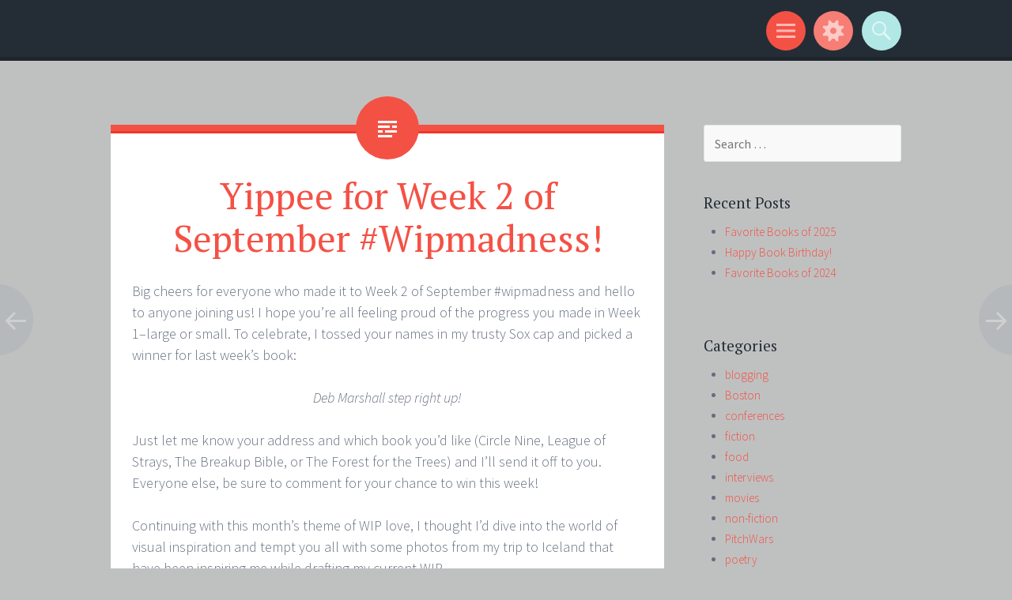

--- FILE ---
content_type: text/html; charset=UTF-8
request_url: https://www.kipwilsonwrites.com/week-2-september-wipmadness/
body_size: 24655
content:
<!DOCTYPE html>
<html lang="en-US">
<head>
<meta charset="UTF-8">
<meta name="viewport" content="width=device-width, initial-scale=1">
<link rel="profile" href="http://gmpg.org/xfn/11">
<link rel="pingback" href="https://www.kipwilsonwrites.com/xmlrpc.php">

<meta name='robots' content='index, follow, max-image-preview:large, max-snippet:-1, max-video-preview:-1' />

	<!-- This site is optimized with the Yoast SEO plugin v26.5 - https://yoast.com/wordpress/plugins/seo/ -->
	<title>Yippee for Week 2 of September #Wipmadness! - Kip Wilson Writes</title>
	<link rel="canonical" href="https://www.kipwilsonwrites.com/week-2-september-wipmadness/" />
	<meta property="og:locale" content="en_US" />
	<meta property="og:type" content="article" />
	<meta property="og:title" content="Yippee for Week 2 of September #Wipmadness! - Kip Wilson Writes" />
	<meta property="og:description" content="Big cheers for everyone who made it to Week 2 of September #wipmadness and hello to anyone joining us! I hope you&#8217;re all feeling proud of the progress you made in Week 1&#8211;large or small. To celebrate, I tossed your names in my trusty Sox cap and picked a winner for last week&#8217;s book: Deb [&hellip;]" />
	<meta property="og:url" content="https://www.kipwilsonwrites.com/week-2-september-wipmadness/" />
	<meta property="og:site_name" content="Kip Wilson Writes" />
	<meta property="article:published_time" content="2012-09-10T10:04:51+00:00" />
	<meta property="og:image" content="http://kiperoo.files.wordpress.com/2012/09/roll3-191.jpg?w=300" />
	<meta name="author" content="kiperoo" />
	<meta name="twitter:label1" content="Written by" />
	<meta name="twitter:data1" content="kiperoo" />
	<meta name="twitter:label2" content="Est. reading time" />
	<meta name="twitter:data2" content="1 minute" />
	<script type="application/ld+json" class="yoast-schema-graph">{"@context":"https://schema.org","@graph":[{"@type":"WebPage","@id":"https://www.kipwilsonwrites.com/week-2-september-wipmadness/","url":"https://www.kipwilsonwrites.com/week-2-september-wipmadness/","name":"Yippee for Week 2 of September #Wipmadness! - Kip Wilson Writes","isPartOf":{"@id":"https://www.kipwilsonwrites.com/#website"},"primaryImageOfPage":{"@id":"https://www.kipwilsonwrites.com/week-2-september-wipmadness/#primaryimage"},"image":{"@id":"https://www.kipwilsonwrites.com/week-2-september-wipmadness/#primaryimage"},"thumbnailUrl":"http://kiperoo.files.wordpress.com/2012/09/roll3-191.jpg?w=300","datePublished":"2012-09-10T10:04:51+00:00","author":{"@id":"https://www.kipwilsonwrites.com/#/schema/person/3daab6e11828d69025d30d8ca00095d3"},"breadcrumb":{"@id":"https://www.kipwilsonwrites.com/week-2-september-wipmadness/#breadcrumb"},"inLanguage":"en-US","potentialAction":[{"@type":"ReadAction","target":["https://www.kipwilsonwrites.com/week-2-september-wipmadness/"]}]},{"@type":"ImageObject","inLanguage":"en-US","@id":"https://www.kipwilsonwrites.com/week-2-september-wipmadness/#primaryimage","url":"http://kiperoo.files.wordpress.com/2012/09/roll3-191.jpg?w=300","contentUrl":"http://kiperoo.files.wordpress.com/2012/09/roll3-191.jpg?w=300"},{"@type":"BreadcrumbList","@id":"https://www.kipwilsonwrites.com/week-2-september-wipmadness/#breadcrumb","itemListElement":[{"@type":"ListItem","position":1,"name":"Home","item":"https://www.kipwilsonwrites.com/"},{"@type":"ListItem","position":2,"name":"Blog","item":"https://www.kipwilsonwrites.com/blog/"},{"@type":"ListItem","position":3,"name":"Yippee for Week 2 of September #Wipmadness!"}]},{"@type":"WebSite","@id":"https://www.kipwilsonwrites.com/#website","url":"https://www.kipwilsonwrites.com/","name":"Kip Wilson Writes","description":"","potentialAction":[{"@type":"SearchAction","target":{"@type":"EntryPoint","urlTemplate":"https://www.kipwilsonwrites.com/?s={search_term_string}"},"query-input":{"@type":"PropertyValueSpecification","valueRequired":true,"valueName":"search_term_string"}}],"inLanguage":"en-US"},{"@type":"Person","@id":"https://www.kipwilsonwrites.com/#/schema/person/3daab6e11828d69025d30d8ca00095d3","name":"kiperoo","image":{"@type":"ImageObject","inLanguage":"en-US","@id":"https://www.kipwilsonwrites.com/#/schema/person/image/","url":"https://secure.gravatar.com/avatar/8bc927c4416a6036ba7dee64b5adef634518c6cc44b1b867cc0fb87595dc5c66?s=96&d=mm&r=g","contentUrl":"https://secure.gravatar.com/avatar/8bc927c4416a6036ba7dee64b5adef634518c6cc44b1b867cc0fb87595dc5c66?s=96&d=mm&r=g","caption":"kiperoo"},"url":"https://www.kipwilsonwrites.com/author/kiperoo/"}]}</script>
	<!-- / Yoast SEO plugin. -->


<link rel='dns-prefetch' href='//secure.gravatar.com' />
<link rel='dns-prefetch' href='//stats.wp.com' />
<link rel='dns-prefetch' href='//fonts.googleapis.com' />
<link rel='dns-prefetch' href='//v0.wordpress.com' />
<link rel='dns-prefetch' href='//widgets.wp.com' />
<link rel='dns-prefetch' href='//s0.wp.com' />
<link rel='dns-prefetch' href='//0.gravatar.com' />
<link rel='dns-prefetch' href='//1.gravatar.com' />
<link rel='dns-prefetch' href='//2.gravatar.com' />
<link rel='dns-prefetch' href='//jetpack.wordpress.com' />
<link rel='dns-prefetch' href='//public-api.wordpress.com' />
<link rel="alternate" type="application/rss+xml" title="Kip Wilson Writes &raquo; Feed" href="https://www.kipwilsonwrites.com/feed/" />
<link rel="alternate" type="application/rss+xml" title="Kip Wilson Writes &raquo; Comments Feed" href="https://www.kipwilsonwrites.com/comments/feed/" />
<link rel="alternate" type="application/rss+xml" title="Kip Wilson Writes &raquo; Yippee for Week 2 of September #Wipmadness! Comments Feed" href="https://www.kipwilsonwrites.com/week-2-september-wipmadness/feed/" />
<link rel="alternate" title="oEmbed (JSON)" type="application/json+oembed" href="https://www.kipwilsonwrites.com/wp-json/oembed/1.0/embed?url=https%3A%2F%2Fwww.kipwilsonwrites.com%2Fweek-2-september-wipmadness%2F" />
<link rel="alternate" title="oEmbed (XML)" type="text/xml+oembed" href="https://www.kipwilsonwrites.com/wp-json/oembed/1.0/embed?url=https%3A%2F%2Fwww.kipwilsonwrites.com%2Fweek-2-september-wipmadness%2F&#038;format=xml" />
<style id='wp-img-auto-sizes-contain-inline-css' type='text/css'>
img:is([sizes=auto i],[sizes^="auto," i]){contain-intrinsic-size:3000px 1500px}
/*# sourceURL=wp-img-auto-sizes-contain-inline-css */
</style>
<link rel='stylesheet' id='sbi_styles-css' href='https://www.kipwilsonwrites.com/wp-content/plugins/instagram-feed/css/sbi-styles.min.css?ver=6.10.0' type='text/css' media='all' />
<style id='wp-emoji-styles-inline-css' type='text/css'>

	img.wp-smiley, img.emoji {
		display: inline !important;
		border: none !important;
		box-shadow: none !important;
		height: 1em !important;
		width: 1em !important;
		margin: 0 0.07em !important;
		vertical-align: -0.1em !important;
		background: none !important;
		padding: 0 !important;
	}
/*# sourceURL=wp-emoji-styles-inline-css */
</style>
<style id='wp-block-library-inline-css' type='text/css'>
:root{--wp-block-synced-color:#7a00df;--wp-block-synced-color--rgb:122,0,223;--wp-bound-block-color:var(--wp-block-synced-color);--wp-editor-canvas-background:#ddd;--wp-admin-theme-color:#007cba;--wp-admin-theme-color--rgb:0,124,186;--wp-admin-theme-color-darker-10:#006ba1;--wp-admin-theme-color-darker-10--rgb:0,107,160.5;--wp-admin-theme-color-darker-20:#005a87;--wp-admin-theme-color-darker-20--rgb:0,90,135;--wp-admin-border-width-focus:2px}@media (min-resolution:192dpi){:root{--wp-admin-border-width-focus:1.5px}}.wp-element-button{cursor:pointer}:root .has-very-light-gray-background-color{background-color:#eee}:root .has-very-dark-gray-background-color{background-color:#313131}:root .has-very-light-gray-color{color:#eee}:root .has-very-dark-gray-color{color:#313131}:root .has-vivid-green-cyan-to-vivid-cyan-blue-gradient-background{background:linear-gradient(135deg,#00d084,#0693e3)}:root .has-purple-crush-gradient-background{background:linear-gradient(135deg,#34e2e4,#4721fb 50%,#ab1dfe)}:root .has-hazy-dawn-gradient-background{background:linear-gradient(135deg,#faaca8,#dad0ec)}:root .has-subdued-olive-gradient-background{background:linear-gradient(135deg,#fafae1,#67a671)}:root .has-atomic-cream-gradient-background{background:linear-gradient(135deg,#fdd79a,#004a59)}:root .has-nightshade-gradient-background{background:linear-gradient(135deg,#330968,#31cdcf)}:root .has-midnight-gradient-background{background:linear-gradient(135deg,#020381,#2874fc)}:root{--wp--preset--font-size--normal:16px;--wp--preset--font-size--huge:42px}.has-regular-font-size{font-size:1em}.has-larger-font-size{font-size:2.625em}.has-normal-font-size{font-size:var(--wp--preset--font-size--normal)}.has-huge-font-size{font-size:var(--wp--preset--font-size--huge)}.has-text-align-center{text-align:center}.has-text-align-left{text-align:left}.has-text-align-right{text-align:right}.has-fit-text{white-space:nowrap!important}#end-resizable-editor-section{display:none}.aligncenter{clear:both}.items-justified-left{justify-content:flex-start}.items-justified-center{justify-content:center}.items-justified-right{justify-content:flex-end}.items-justified-space-between{justify-content:space-between}.screen-reader-text{border:0;clip-path:inset(50%);height:1px;margin:-1px;overflow:hidden;padding:0;position:absolute;width:1px;word-wrap:normal!important}.screen-reader-text:focus{background-color:#ddd;clip-path:none;color:#444;display:block;font-size:1em;height:auto;left:5px;line-height:normal;padding:15px 23px 14px;text-decoration:none;top:5px;width:auto;z-index:100000}html :where(.has-border-color){border-style:solid}html :where([style*=border-top-color]){border-top-style:solid}html :where([style*=border-right-color]){border-right-style:solid}html :where([style*=border-bottom-color]){border-bottom-style:solid}html :where([style*=border-left-color]){border-left-style:solid}html :where([style*=border-width]){border-style:solid}html :where([style*=border-top-width]){border-top-style:solid}html :where([style*=border-right-width]){border-right-style:solid}html :where([style*=border-bottom-width]){border-bottom-style:solid}html :where([style*=border-left-width]){border-left-style:solid}html :where(img[class*=wp-image-]){height:auto;max-width:100%}:where(figure){margin:0 0 1em}html :where(.is-position-sticky){--wp-admin--admin-bar--position-offset:var(--wp-admin--admin-bar--height,0px)}@media screen and (max-width:600px){html :where(.is-position-sticky){--wp-admin--admin-bar--position-offset:0px}}

/*# sourceURL=wp-block-library-inline-css */
</style><style id='global-styles-inline-css' type='text/css'>
:root{--wp--preset--aspect-ratio--square: 1;--wp--preset--aspect-ratio--4-3: 4/3;--wp--preset--aspect-ratio--3-4: 3/4;--wp--preset--aspect-ratio--3-2: 3/2;--wp--preset--aspect-ratio--2-3: 2/3;--wp--preset--aspect-ratio--16-9: 16/9;--wp--preset--aspect-ratio--9-16: 9/16;--wp--preset--color--black: #000000;--wp--preset--color--cyan-bluish-gray: #abb8c3;--wp--preset--color--white: #ffffff;--wp--preset--color--pale-pink: #f78da7;--wp--preset--color--vivid-red: #cf2e2e;--wp--preset--color--luminous-vivid-orange: #ff6900;--wp--preset--color--luminous-vivid-amber: #fcb900;--wp--preset--color--light-green-cyan: #7bdcb5;--wp--preset--color--vivid-green-cyan: #00d084;--wp--preset--color--pale-cyan-blue: #8ed1fc;--wp--preset--color--vivid-cyan-blue: #0693e3;--wp--preset--color--vivid-purple: #9b51e0;--wp--preset--gradient--vivid-cyan-blue-to-vivid-purple: linear-gradient(135deg,rgb(6,147,227) 0%,rgb(155,81,224) 100%);--wp--preset--gradient--light-green-cyan-to-vivid-green-cyan: linear-gradient(135deg,rgb(122,220,180) 0%,rgb(0,208,130) 100%);--wp--preset--gradient--luminous-vivid-amber-to-luminous-vivid-orange: linear-gradient(135deg,rgb(252,185,0) 0%,rgb(255,105,0) 100%);--wp--preset--gradient--luminous-vivid-orange-to-vivid-red: linear-gradient(135deg,rgb(255,105,0) 0%,rgb(207,46,46) 100%);--wp--preset--gradient--very-light-gray-to-cyan-bluish-gray: linear-gradient(135deg,rgb(238,238,238) 0%,rgb(169,184,195) 100%);--wp--preset--gradient--cool-to-warm-spectrum: linear-gradient(135deg,rgb(74,234,220) 0%,rgb(151,120,209) 20%,rgb(207,42,186) 40%,rgb(238,44,130) 60%,rgb(251,105,98) 80%,rgb(254,248,76) 100%);--wp--preset--gradient--blush-light-purple: linear-gradient(135deg,rgb(255,206,236) 0%,rgb(152,150,240) 100%);--wp--preset--gradient--blush-bordeaux: linear-gradient(135deg,rgb(254,205,165) 0%,rgb(254,45,45) 50%,rgb(107,0,62) 100%);--wp--preset--gradient--luminous-dusk: linear-gradient(135deg,rgb(255,203,112) 0%,rgb(199,81,192) 50%,rgb(65,88,208) 100%);--wp--preset--gradient--pale-ocean: linear-gradient(135deg,rgb(255,245,203) 0%,rgb(182,227,212) 50%,rgb(51,167,181) 100%);--wp--preset--gradient--electric-grass: linear-gradient(135deg,rgb(202,248,128) 0%,rgb(113,206,126) 100%);--wp--preset--gradient--midnight: linear-gradient(135deg,rgb(2,3,129) 0%,rgb(40,116,252) 100%);--wp--preset--font-size--small: 13px;--wp--preset--font-size--medium: 20px;--wp--preset--font-size--large: 36px;--wp--preset--font-size--x-large: 42px;--wp--preset--spacing--20: 0.44rem;--wp--preset--spacing--30: 0.67rem;--wp--preset--spacing--40: 1rem;--wp--preset--spacing--50: 1.5rem;--wp--preset--spacing--60: 2.25rem;--wp--preset--spacing--70: 3.38rem;--wp--preset--spacing--80: 5.06rem;--wp--preset--shadow--natural: 6px 6px 9px rgba(0, 0, 0, 0.2);--wp--preset--shadow--deep: 12px 12px 50px rgba(0, 0, 0, 0.4);--wp--preset--shadow--sharp: 6px 6px 0px rgba(0, 0, 0, 0.2);--wp--preset--shadow--outlined: 6px 6px 0px -3px rgb(255, 255, 255), 6px 6px rgb(0, 0, 0);--wp--preset--shadow--crisp: 6px 6px 0px rgb(0, 0, 0);}:where(.is-layout-flex){gap: 0.5em;}:where(.is-layout-grid){gap: 0.5em;}body .is-layout-flex{display: flex;}.is-layout-flex{flex-wrap: wrap;align-items: center;}.is-layout-flex > :is(*, div){margin: 0;}body .is-layout-grid{display: grid;}.is-layout-grid > :is(*, div){margin: 0;}:where(.wp-block-columns.is-layout-flex){gap: 2em;}:where(.wp-block-columns.is-layout-grid){gap: 2em;}:where(.wp-block-post-template.is-layout-flex){gap: 1.25em;}:where(.wp-block-post-template.is-layout-grid){gap: 1.25em;}.has-black-color{color: var(--wp--preset--color--black) !important;}.has-cyan-bluish-gray-color{color: var(--wp--preset--color--cyan-bluish-gray) !important;}.has-white-color{color: var(--wp--preset--color--white) !important;}.has-pale-pink-color{color: var(--wp--preset--color--pale-pink) !important;}.has-vivid-red-color{color: var(--wp--preset--color--vivid-red) !important;}.has-luminous-vivid-orange-color{color: var(--wp--preset--color--luminous-vivid-orange) !important;}.has-luminous-vivid-amber-color{color: var(--wp--preset--color--luminous-vivid-amber) !important;}.has-light-green-cyan-color{color: var(--wp--preset--color--light-green-cyan) !important;}.has-vivid-green-cyan-color{color: var(--wp--preset--color--vivid-green-cyan) !important;}.has-pale-cyan-blue-color{color: var(--wp--preset--color--pale-cyan-blue) !important;}.has-vivid-cyan-blue-color{color: var(--wp--preset--color--vivid-cyan-blue) !important;}.has-vivid-purple-color{color: var(--wp--preset--color--vivid-purple) !important;}.has-black-background-color{background-color: var(--wp--preset--color--black) !important;}.has-cyan-bluish-gray-background-color{background-color: var(--wp--preset--color--cyan-bluish-gray) !important;}.has-white-background-color{background-color: var(--wp--preset--color--white) !important;}.has-pale-pink-background-color{background-color: var(--wp--preset--color--pale-pink) !important;}.has-vivid-red-background-color{background-color: var(--wp--preset--color--vivid-red) !important;}.has-luminous-vivid-orange-background-color{background-color: var(--wp--preset--color--luminous-vivid-orange) !important;}.has-luminous-vivid-amber-background-color{background-color: var(--wp--preset--color--luminous-vivid-amber) !important;}.has-light-green-cyan-background-color{background-color: var(--wp--preset--color--light-green-cyan) !important;}.has-vivid-green-cyan-background-color{background-color: var(--wp--preset--color--vivid-green-cyan) !important;}.has-pale-cyan-blue-background-color{background-color: var(--wp--preset--color--pale-cyan-blue) !important;}.has-vivid-cyan-blue-background-color{background-color: var(--wp--preset--color--vivid-cyan-blue) !important;}.has-vivid-purple-background-color{background-color: var(--wp--preset--color--vivid-purple) !important;}.has-black-border-color{border-color: var(--wp--preset--color--black) !important;}.has-cyan-bluish-gray-border-color{border-color: var(--wp--preset--color--cyan-bluish-gray) !important;}.has-white-border-color{border-color: var(--wp--preset--color--white) !important;}.has-pale-pink-border-color{border-color: var(--wp--preset--color--pale-pink) !important;}.has-vivid-red-border-color{border-color: var(--wp--preset--color--vivid-red) !important;}.has-luminous-vivid-orange-border-color{border-color: var(--wp--preset--color--luminous-vivid-orange) !important;}.has-luminous-vivid-amber-border-color{border-color: var(--wp--preset--color--luminous-vivid-amber) !important;}.has-light-green-cyan-border-color{border-color: var(--wp--preset--color--light-green-cyan) !important;}.has-vivid-green-cyan-border-color{border-color: var(--wp--preset--color--vivid-green-cyan) !important;}.has-pale-cyan-blue-border-color{border-color: var(--wp--preset--color--pale-cyan-blue) !important;}.has-vivid-cyan-blue-border-color{border-color: var(--wp--preset--color--vivid-cyan-blue) !important;}.has-vivid-purple-border-color{border-color: var(--wp--preset--color--vivid-purple) !important;}.has-vivid-cyan-blue-to-vivid-purple-gradient-background{background: var(--wp--preset--gradient--vivid-cyan-blue-to-vivid-purple) !important;}.has-light-green-cyan-to-vivid-green-cyan-gradient-background{background: var(--wp--preset--gradient--light-green-cyan-to-vivid-green-cyan) !important;}.has-luminous-vivid-amber-to-luminous-vivid-orange-gradient-background{background: var(--wp--preset--gradient--luminous-vivid-amber-to-luminous-vivid-orange) !important;}.has-luminous-vivid-orange-to-vivid-red-gradient-background{background: var(--wp--preset--gradient--luminous-vivid-orange-to-vivid-red) !important;}.has-very-light-gray-to-cyan-bluish-gray-gradient-background{background: var(--wp--preset--gradient--very-light-gray-to-cyan-bluish-gray) !important;}.has-cool-to-warm-spectrum-gradient-background{background: var(--wp--preset--gradient--cool-to-warm-spectrum) !important;}.has-blush-light-purple-gradient-background{background: var(--wp--preset--gradient--blush-light-purple) !important;}.has-blush-bordeaux-gradient-background{background: var(--wp--preset--gradient--blush-bordeaux) !important;}.has-luminous-dusk-gradient-background{background: var(--wp--preset--gradient--luminous-dusk) !important;}.has-pale-ocean-gradient-background{background: var(--wp--preset--gradient--pale-ocean) !important;}.has-electric-grass-gradient-background{background: var(--wp--preset--gradient--electric-grass) !important;}.has-midnight-gradient-background{background: var(--wp--preset--gradient--midnight) !important;}.has-small-font-size{font-size: var(--wp--preset--font-size--small) !important;}.has-medium-font-size{font-size: var(--wp--preset--font-size--medium) !important;}.has-large-font-size{font-size: var(--wp--preset--font-size--large) !important;}.has-x-large-font-size{font-size: var(--wp--preset--font-size--x-large) !important;}
/*# sourceURL=global-styles-inline-css */
</style>

<style id='classic-theme-styles-inline-css' type='text/css'>
/*! This file is auto-generated */
.wp-block-button__link{color:#fff;background-color:#32373c;border-radius:9999px;box-shadow:none;text-decoration:none;padding:calc(.667em + 2px) calc(1.333em + 2px);font-size:1.125em}.wp-block-file__button{background:#32373c;color:#fff;text-decoration:none}
/*# sourceURL=/wp-includes/css/classic-themes.min.css */
</style>
<link rel='stylesheet' id='ctf_styles-css' href='https://www.kipwilsonwrites.com/wp-content/plugins/custom-twitter-feeds/css/ctf-styles.min.css?ver=2.3.1' type='text/css' media='all' />
<link rel='stylesheet' id='sorbet-style-css' href='https://www.kipwilsonwrites.com/wp-content/themes/sorbet/style.css?ver=6.9' type='text/css' media='all' />
<link rel='stylesheet' id='sorbet-fonts-css' href='https://fonts.googleapis.com/css?family=Source+Sans+Pro%3A300%2C400%2C700%2C300italic%2C400italic%2C700italic%7CPT+Serif%3A400%2C700%2C400italic%2C700italic&#038;subset=latin%2Clatin-ext' type='text/css' media='all' />
<link rel='stylesheet' id='genericons-css' href='https://www.kipwilsonwrites.com/wp-content/plugins/jetpack/_inc/genericons/genericons/genericons.css?ver=3.1' type='text/css' media='all' />
<link rel='stylesheet' id='jetpack_likes-css' href='https://www.kipwilsonwrites.com/wp-content/plugins/jetpack/modules/likes/style.css?ver=15.3.1' type='text/css' media='all' />
<script type="text/javascript" src="https://www.kipwilsonwrites.com/wp-includes/js/jquery/jquery.min.js?ver=3.7.1" id="jquery-core-js"></script>
<script type="text/javascript" src="https://www.kipwilsonwrites.com/wp-includes/js/jquery/jquery-migrate.min.js?ver=3.4.1" id="jquery-migrate-js"></script>
<link rel="https://api.w.org/" href="https://www.kipwilsonwrites.com/wp-json/" /><link rel="alternate" title="JSON" type="application/json" href="https://www.kipwilsonwrites.com/wp-json/wp/v2/posts/943" /><link rel="EditURI" type="application/rsd+xml" title="RSD" href="https://www.kipwilsonwrites.com/xmlrpc.php?rsd" />
<meta name="generator" content="WordPress 6.9" />
<link rel='shortlink' href='https://wp.me/p4rqzv-fd' />
	<style>img#wpstats{display:none}</style>
			<style type="text/css">
			.site-title,
		.site-description {
			position: absolute;
			clip: rect(1px, 1px, 1px, 1px);
		}
		</style>
	<style type="text/css" id="custom-background-css">
body.custom-background { background-color: #bfc1c1; }
</style>
	<link rel='stylesheet' id='jetpack-responsive-videos-css' href='https://www.kipwilsonwrites.com/wp-content/plugins/jetpack/jetpack_vendor/automattic/jetpack-classic-theme-helper/dist/responsive-videos/responsive-videos.css?minify=false&#038;ver=4fbf400e55121e7e87cb' type='text/css' media='all' />
</head>

<body class="wp-singular post-template-default single single-post postid-943 single-format-standard custom-background wp-theme-sorbet group-blog right-sidebar">
<div id="page" class="hfeed site">
		<header id="masthead" class="site-header" role="banner">
				<div class="site-header-wrapper">
			<div class="site-branding">
				<h1 class="site-title"><a href="https://www.kipwilsonwrites.com/" rel="home">Kip Wilson Writes</a></h1>
				<h2 class="site-description"></h2>
			</div>

			<div class="toggles">
				<div id="menu-toggle" class="toggle" title="Menu"><span class="screen-reader-text">Menu</span></div>
									<div id="sidebar-toggle" class="toggle" title="Widgets"><span class="screen-reader-text">Widgets</span></div>
												<div id="search-toggle" class="toggle" title="Search"><span class="screen-reader-text">Search</span></div>
			</div>
		</div>
	</header><!-- #masthead -->
	<div id="menu-toggle-nav" class="panel">
		<nav id="site-navigation" class="main-navigation" role="navigation">
			<a class="skip-link screen-reader-text" href="#content">Skip to content</a>

			<div class="menu-test-container"><ul id="menu-test" class="menu"><li id="menu-item-1767" class="menu-item menu-item-type-post_type menu-item-object-page menu-item-home menu-item-1767"><a href="https://www.kipwilsonwrites.com/">Kip Wilson, Young Adult Author</a></li>
<li id="menu-item-2658" class="menu-item menu-item-type-post_type menu-item-object-page menu-item-2658"><a href="https://www.kipwilsonwrites.com/press-kit/">Press Kit</a></li>
<li id="menu-item-1441" class="menu-item menu-item-type-post_type menu-item-object-page menu-item-has-children menu-item-1441"><a href="https://www.kipwilsonwrites.com/published/">Published Work</a>
<ul class="sub-menu">
	<li id="menu-item-5892" class="menu-item menu-item-type-post_type menu-item-object-page menu-item-5892"><a href="https://www.kipwilsonwrites.com/white-rose/">White Rose</a></li>
	<li id="menu-item-5889" class="menu-item menu-item-type-post_type menu-item-object-page menu-item-5889"><a href="https://www.kipwilsonwrites.com/the-most-dazzling-girl-in-berlin/">The Most Dazzling Girl in Berlin</a></li>
	<li id="menu-item-7632" class="menu-item menu-item-type-post_type menu-item-object-page menu-item-7632"><a href="https://www.kipwilsonwrites.com/published/one-last-shot/">One Last Shot</a></li>
</ul>
</li>
<li id="menu-item-2633" class="menu-item menu-item-type-post_type menu-item-object-page menu-item-2633"><a href="https://www.kipwilsonwrites.com/events/">Events</a></li>
<li id="menu-item-2456" class="menu-item menu-item-type-post_type menu-item-object-page menu-item-has-children menu-item-2456"><a href="https://www.kipwilsonwrites.com/school-visits/">Author Visits</a>
<ul class="sub-menu">
	<li id="menu-item-4037" class="menu-item menu-item-type-post_type menu-item-object-page menu-item-4037"><a href="https://www.kipwilsonwrites.com/virtual-author-visits/">Virtual Author Visits</a></li>
</ul>
</li>
<li id="menu-item-2203" class="menu-item menu-item-type-post_type menu-item-object-page menu-item-2203"><a href="https://www.kipwilsonwrites.com/awards/">Awards and Honors</a></li>
<li id="menu-item-1766" class="menu-item menu-item-type-post_type menu-item-object-page current_page_parent menu-item-1766"><a href="https://www.kipwilsonwrites.com/blog/">Blog</a></li>
<li id="menu-item-4605" class="menu-item menu-item-type-post_type menu-item-object-page menu-item-4605"><a href="https://www.kipwilsonwrites.com/translation/">Translation</a></li>
<li id="menu-item-1437" class="menu-item menu-item-type-post_type menu-item-object-page menu-item-1437"><a href="https://www.kipwilsonwrites.com/interviews-and-guest-blog-posts/">Interviews and Guest Blog Posts</a></li>
<li id="menu-item-2457" class="menu-item menu-item-type-post_type menu-item-object-page menu-item-2457"><a href="https://www.kipwilsonwrites.com/contact/">Contact</a></li>
</ul></div>		</nav><!-- #site-navigation -->
	</div>
				<div id="sidebar-toggle-nav" class="panel">
	<div class="widget-areas">
		<div class="widget-area">
					</div>
		<div class="widget-area">
			<aside id="search-3" class="widget widget_search"><form role="search" method="get" class="search-form" action="https://www.kipwilsonwrites.com/">
	<label>
		<span class="screen-reader-text">Search for:</span>
		<input type="search" class="search-field" placeholder="Search &hellip;" value="" name="s">
	</label>
	<input type="submit" class="search-submit" value="Search">
</form>
</aside>
		<aside id="recent-posts-2" class="widget widget_recent_entries">
		<h1 class="widget-title">Recent Posts</h1>
		<ul>
											<li>
					<a href="https://www.kipwilsonwrites.com/favorite-books-of-2025/">Favorite Books of 2025</a>
									</li>
											<li>
					<a href="https://www.kipwilsonwrites.com/happy-book-birthday/">Happy Book Birthday!</a>
									</li>
											<li>
					<a href="https://www.kipwilsonwrites.com/favorite-books-of-2024/">Favorite Books of 2024</a>
									</li>
											<li>
					<a href="https://www.kipwilsonwrites.com/anthology-update/">Anthology Update</a>
									</li>
											<li>
					<a href="https://www.kipwilsonwrites.com/book-news/">Book News</a>
									</li>
					</ul>

		</aside><aside id="categories-2" class="widget widget_categories"><h1 class="widget-title">Categories</h1>
			<ul>
					<li class="cat-item cat-item-4"><a href="https://www.kipwilsonwrites.com/category/blogging/">blogging</a>
</li>
	<li class="cat-item cat-item-5"><a href="https://www.kipwilsonwrites.com/category/boston/">Boston</a>
</li>
	<li class="cat-item cat-item-6"><a href="https://www.kipwilsonwrites.com/category/conferences/">conferences</a>
</li>
	<li class="cat-item cat-item-8"><a href="https://www.kipwilsonwrites.com/category/fiction/">fiction</a>
</li>
	<li class="cat-item cat-item-9"><a href="https://www.kipwilsonwrites.com/category/food/">food</a>
</li>
	<li class="cat-item cat-item-11"><a href="https://www.kipwilsonwrites.com/category/interviews/">interviews</a>
</li>
	<li class="cat-item cat-item-13"><a href="https://www.kipwilsonwrites.com/category/movies/">movies</a>
</li>
	<li class="cat-item cat-item-14"><a href="https://www.kipwilsonwrites.com/category/non-fiction/">non-fiction</a>
</li>
	<li class="cat-item cat-item-125"><a href="https://www.kipwilsonwrites.com/category/pitchwars/">PitchWars</a>
</li>
	<li class="cat-item cat-item-123"><a href="https://www.kipwilsonwrites.com/category/poetry/">poetry</a>
</li>
	<li class="cat-item cat-item-17"><a href="https://www.kipwilsonwrites.com/category/querying/">querying</a>
</li>
	<li class="cat-item cat-item-18"><a href="https://www.kipwilsonwrites.com/category/reading/">reading</a>
</li>
	<li class="cat-item cat-item-19"><a href="https://www.kipwilsonwrites.com/category/rilke/">Rilke</a>
</li>
	<li class="cat-item cat-item-24"><a href="https://www.kipwilsonwrites.com/category/twofer-tuesday/">Twofer Tuesday</a>
</li>
	<li class="cat-item cat-item-136"><a href="https://www.kipwilsonwrites.com/category/white-rose/">White Rose</a>
</li>
	<li class="cat-item cat-item-26"><a href="https://www.kipwilsonwrites.com/category/wip/">WIP</a>
</li>
	<li class="cat-item cat-item-28"><a href="https://www.kipwilsonwrites.com/category/writing/">writing</a>
</li>
			</ul>

			</aside>		</div>
		<div class="widget-area">
					</div>
	</div>
</div>		<div id="search-toggle-nav" class="panel">
		<div class="search-wrapper">
			<form role="search" method="get" class="search-form" action="https://www.kipwilsonwrites.com/">
	<label>
		<span class="screen-reader-text">Search for:</span>
		<input type="search" class="search-field" placeholder="Search &hellip;" value="" name="s">
	</label>
	<input type="submit" class="search-submit" value="Search">
</form>
		</div>
	</div>
	<div id="content" class="site-content">

	<div id="primary" class="content-area">
		<main id="main" class="site-main" role="main">

		
			
<article id="post-943" class="post-943 post type-post status-publish format-standard hentry category-fiction category-non-fiction category-reading category-writing">
	<header class="entry-header">
				<h1 class="entry-title">Yippee for Week 2 of September #Wipmadness!</h1>	</header><!-- .entry-header -->

	<div class="entry-content">
		<p>Big cheers for everyone who made it to Week 2 of September #wipmadness and hello to anyone joining us! I hope you&#8217;re all feeling proud of the progress you made in Week 1&#8211;large or small. To celebrate, I tossed your names in my trusty Sox cap and picked a winner for last week&#8217;s book:</p>
<p style="text-align:center;"><em>Deb Marshall step right up!</em></p>
<p style="text-align:left;">Just let me know your address and which book you&#8217;d like (Circle Nine, League of Strays, The Breakup Bible, or The Forest for the Trees) and I&#8217;ll send it off to you. Everyone else, be sure to comment for your chance to win this week!</p>
<p style="text-align:left;">Continuing with this month&#8217;s theme of WIP love, I thought I&#8217;d dive into the world of visual inspiration and tempt you all with some photos from my trip to Iceland that have been inspiring me while drafting my current WIP.</p>
<div id="attachment_974" style="width: 310px" class="wp-caption aligncenter"><a href="http://kiperoo.files.wordpress.com/2012/09/roll3-191.jpg"><img fetchpriority="high" decoding="async" aria-describedby="caption-attachment-974" class="size-medium wp-image-974" title="Viking ship replica" src="http://kiperoo.files.wordpress.com/2012/09/roll3-191.jpg?w=300" alt="" width="300" height="201" srcset="https://www.kipwilsonwrites.com/wp-content/uploads/2012/09/roll3-191.jpg 2291w, https://www.kipwilsonwrites.com/wp-content/uploads/2012/09/roll3-191-300x201.jpg 300w, https://www.kipwilsonwrites.com/wp-content/uploads/2012/09/roll3-191-1024x686.jpg 1024w" sizes="(max-width: 300px) 100vw, 300px" /></a><p id="caption-attachment-974" class="wp-caption-text">Viking ship replica</p></div>
<div id="attachment_975" style="width: 211px" class="wp-caption aligncenter"><a href="http://kiperoo.files.wordpress.com/2012/09/roll3-05_up1.jpg"><img decoding="async" aria-describedby="caption-attachment-975" class="size-medium wp-image-975" title="Blue Lagoon" src="http://kiperoo.files.wordpress.com/2012/09/roll3-05_up1.jpg?w=201" alt="" width="201" height="300" srcset="https://www.kipwilsonwrites.com/wp-content/uploads/2012/09/roll3-05_up1.jpg 1535w, https://www.kipwilsonwrites.com/wp-content/uploads/2012/09/roll3-05_up1-201x300.jpg 201w, https://www.kipwilsonwrites.com/wp-content/uploads/2012/09/roll3-05_up1-686x1024.jpg 686w" sizes="(max-width: 201px) 100vw, 201px" /></a><p id="caption-attachment-975" class="wp-caption-text">Blue Lagoon</p></div>
<div id="attachment_976" style="width: 310px" class="wp-caption aligncenter"><a href="http://kiperoo.files.wordpress.com/2012/09/roll3-161.jpg"><img decoding="async" aria-describedby="caption-attachment-976" class="size-medium wp-image-976" title="Reykjavík" src="http://kiperoo.files.wordpress.com/2012/09/roll3-161.jpg?w=300" alt="" width="300" height="201" srcset="https://www.kipwilsonwrites.com/wp-content/uploads/2012/09/roll3-161.jpg 2291w, https://www.kipwilsonwrites.com/wp-content/uploads/2012/09/roll3-161-300x201.jpg 300w, https://www.kipwilsonwrites.com/wp-content/uploads/2012/09/roll3-161-1024x686.jpg 1024w" sizes="(max-width: 300px) 100vw, 300px" /></a><p id="caption-attachment-976" class="wp-caption-text">Reykjavík</p></div>
<div id="attachment_977" style="width: 211px" class="wp-caption aligncenter"><a href="http://kiperoo.files.wordpress.com/2012/09/roll3-09_up1.jpg"><img loading="lazy" decoding="async" aria-describedby="caption-attachment-977" class="size-medium wp-image-977" title="Heading to Laugardalslaug geothermal pool" src="http://kiperoo.files.wordpress.com/2012/09/roll3-09_up1.jpg?w=201" alt="" width="201" height="300" srcset="https://www.kipwilsonwrites.com/wp-content/uploads/2012/09/roll3-09_up1.jpg 1535w, https://www.kipwilsonwrites.com/wp-content/uploads/2012/09/roll3-09_up1-201x300.jpg 201w, https://www.kipwilsonwrites.com/wp-content/uploads/2012/09/roll3-09_up1-686x1024.jpg 686w" sizes="auto, (max-width: 201px) 100vw, 201px" /></a><p id="caption-attachment-977" class="wp-caption-text">Heading to Laugardalslaug</p></div>
<div id="attachment_978" style="width: 310px" class="wp-caption aligncenter"><a href="http://kiperoo.files.wordpress.com/2012/09/roll2-105.jpg"><img loading="lazy" decoding="async" aria-describedby="caption-attachment-978" class="size-medium wp-image-978" title="Geothermal greenhouses" src="http://kiperoo.files.wordpress.com/2012/09/roll2-105.jpg?w=300" alt="" width="300" height="201" srcset="https://www.kipwilsonwrites.com/wp-content/uploads/2012/09/roll2-105.jpg 2291w, https://www.kipwilsonwrites.com/wp-content/uploads/2012/09/roll2-105-300x201.jpg 300w, https://www.kipwilsonwrites.com/wp-content/uploads/2012/09/roll2-105-1024x686.jpg 1024w" sizes="auto, (max-width: 300px) 100vw, 300px" /></a><p id="caption-attachment-978" class="wp-caption-text">Geothermal greenhouses</p></div>
<p>Although I didn&#8217;t get to spend as much time in Iceland as I&#8217;d like (which means a return trip <em>must</em> be in my future), I love going there in my imagination every day, and images like this help remind me what a haunting place it is.</p>
<p>What kind of visuals motivate you in your current WIP? I&#8217;d love to take a look at any links to pinterest boards, artwork, photos, colors, or textures that have been an inspiration! While you&#8217;re at it, feel free to share how you&#8217;re doing on your #wipmadness goal for the month!</p>
			</div><!-- .entry-content -->

	<footer class="entry-meta">
		<span class="post-date"><a href="https://www.kipwilsonwrites.com/week-2-september-wipmadness/" title="6:04 am" rel="bookmark"><time class="entry-date" datetime="2012-09-10T06:04:51-04:00">September 10, 2012</time></a></span><span class="byline"><span class="author vcard"><a class="url fn n" href="https://www.kipwilsonwrites.com/author/kiperoo/" title="View all posts by kiperoo" rel="author">kiperoo</a></span></span>					</footer><!-- .entry-meta -->
</article><!-- #post-## -->

				<nav class="navigation post-navigation" role="navigation">
		<h1 class="screen-reader-text">Post navigation</h1>
		<div class="nav-links">
			<div class="nav-previous"><a href="https://www.kipwilsonwrites.com/the-next-big-thing/" rel="prev"><span class="meta-nav screen-reader-text">&larr;</span></a></div><div class="nav-next"><a href="https://www.kipwilsonwrites.com/twofer-tuesday-beautiful/" rel="next"><span class="meta-nav screen-reader-text">&rarr;</span></a></div>		</div><!-- .nav-links -->
	</nav><!-- .navigation -->
	
			
<div id="comments" class="comments-area">

	
			<h2 class="comments-title">
			46 thoughts on &ldquo;<span>Yippee for Week 2 of September #Wipmadness!</span>&rdquo;		</h2>

		
		<ol class="comment-list">
			
	<li id="comment-467" class="comment even thread-even depth-1 parent">
		<article id="div-comment-467" class="comment-body">
			<footer class="comment-meta">
				<div class="comment-author vcard">
					<span class="avatar-wrapper"><img alt='' src='https://secure.gravatar.com/avatar/7a0f0fd220c19cfbc1a1bb89da8aec06c13b6d798d7d151fcb5d8db73e6f7e18?s=80&#038;d=mm&#038;r=g' srcset='https://secure.gravatar.com/avatar/7a0f0fd220c19cfbc1a1bb89da8aec06c13b6d798d7d151fcb5d8db73e6f7e18?s=160&#038;d=mm&#038;r=g 2x' class='avatar avatar-80 photo' height='80' width='80' loading='lazy' decoding='async'/></span>					<cite class="fn">Magda Knight</cite> <span class="says">says:</span>				</div><!-- .comment-author -->

							</footer><!-- .comment-meta -->

			<div class="comment-content">
				<p>I absolutely love these photos&#8230; Scandinavia has long been on my wish list&#8230;</p>
			</div><!-- .comment-content -->

			<div class="comment-metadata">
				<div class="reply"><a rel="nofollow" class="comment-reply-link" href="#comment-467" data-commentid="467" data-postid="943" data-belowelement="div-comment-467" data-respondelement="respond" data-replyto="Reply to Magda Knight" aria-label="Reply to Magda Knight">Reply</a></div>				<a href="https://www.kipwilsonwrites.com/week-2-september-wipmadness/#comment-467">
					<time datetime="2012-09-10T06:14:41-04:00">
						<span class="post-date">September 10, 2012 at 6:14 am</span>
					</time>
				</a>
							</div><!-- .comment-metadata -->
		</article><!-- .comment-body -->

	<ul class="children">

	<li id="comment-472" class="comment odd alt depth-2">
		<article id="div-comment-472" class="comment-body">
			<footer class="comment-meta">
				<div class="comment-author vcard">
					<span class="avatar-wrapper"><img alt='' src='https://secure.gravatar.com/avatar/8bc927c4416a6036ba7dee64b5adef634518c6cc44b1b867cc0fb87595dc5c66?s=80&#038;d=mm&#038;r=g' srcset='https://secure.gravatar.com/avatar/8bc927c4416a6036ba7dee64b5adef634518c6cc44b1b867cc0fb87595dc5c66?s=160&#038;d=mm&#038;r=g 2x' class='avatar avatar-80 photo' height='80' width='80' loading='lazy' decoding='async'/></span>					<cite class="fn">kiperoo</cite> <span class="says">says:</span>				</div><!-- .comment-author -->

							</footer><!-- .comment-meta -->

			<div class="comment-content">
				<p>Ooooh, hope you get to make it there!</p>
			</div><!-- .comment-content -->

			<div class="comment-metadata">
				<div class="reply"><a rel="nofollow" class="comment-reply-link" href="#comment-472" data-commentid="472" data-postid="943" data-belowelement="div-comment-472" data-respondelement="respond" data-replyto="Reply to kiperoo" aria-label="Reply to kiperoo">Reply</a></div>				<a href="https://www.kipwilsonwrites.com/week-2-september-wipmadness/#comment-472">
					<time datetime="2012-09-10T09:27:12-04:00">
						<span class="post-date">September 10, 2012 at 9:27 am</span>
					</time>
				</a>
							</div><!-- .comment-metadata -->
		</article><!-- .comment-body -->

	</li><!-- #comment-## -->
</ul><!-- .children -->
</li><!-- #comment-## -->

	<li id="comment-468" class="pingback even thread-odd thread-alt depth-1">
		<div class="comment-body">
			Pingback: <a href="http://nescbwi.wordpress.com/2012/09/10/kip-wilson-rechea-yippee-for-week-2-of-september-wipmadness/" class="url" rel="ugc external nofollow">Kip Wilson Rechea: Yippee for Week 2 of September #Wipmadness! &laquo; NESCBWI Kidlit Reblogger</a> 		</div>

	</li><!-- #comment-## -->

	<li id="comment-469" class="comment odd alt thread-even depth-1 parent">
		<article id="div-comment-469" class="comment-body">
			<footer class="comment-meta">
				<div class="comment-author vcard">
					<span class="avatar-wrapper"><img alt='' src='https://secure.gravatar.com/avatar/2309b06d00ebe3c2e4cee2e1473a5c449fdfc07ebbd02968263a4927a3385030?s=80&#038;d=mm&#038;r=g' srcset='https://secure.gravatar.com/avatar/2309b06d00ebe3c2e4cee2e1473a5c449fdfc07ebbd02968263a4927a3385030?s=160&#038;d=mm&#038;r=g 2x' class='avatar avatar-80 photo' height='80' width='80' loading='lazy' decoding='async'/></span>					<cite class="fn"><a href="http://yascribe.blogspot.com" class="url" rel="ugc external nofollow">Angelina C. Hansen (@AngelinaCHansen)</a></cite> <span class="says">says:</span>				</div><!-- .comment-author -->

							</footer><!-- .comment-meta -->

			<div class="comment-content">
				<p>Your photos gave me a strong visceral reaction. Brrrrrrr. What an amazing place! Here&#8217;s a link to my historical crush, Jean Moulin: </p>
<p><a href="http://www.bbc.co.uk/history/historic_figures/moulin_jean.shtml" rel="nofollow ugc">http://www.bbc.co.uk/history/historic_figures/moulin_jean.shtml</a></p>
<p>I am currently facing a HUGE dilemma in my writing/publishing world, but since I&#8217;m moving tomorrow, I am delaying making any decisions until I get settled into my new home Thursday. </p>
<p>One way or another, I&#8217;m going to need all of your help as I launch a new online presence for my MG persona. I&#8217;ll fill you in on the details next week. </p>
<p>As regards progress on my WIP? Ha! I tried, but instead I&#8217;ve spent a lot of time doing fun things with all the people I&#8217;m going to miss tremendously. I have my priorities. ^_^ Plus packing. . . </p>
<p>Congrats to Deb. Next week I&#8217;ll be reporting from my new home. Yay! </p>
<p>Carry on Wipsters!</p>
			</div><!-- .comment-content -->

			<div class="comment-metadata">
				<div class="reply"><a rel="nofollow" class="comment-reply-link" href="#comment-469" data-commentid="469" data-postid="943" data-belowelement="div-comment-469" data-respondelement="respond" data-replyto="Reply to Angelina C. Hansen (@AngelinaCHansen)" aria-label="Reply to Angelina C. Hansen (@AngelinaCHansen)">Reply</a></div>				<a href="https://www.kipwilsonwrites.com/week-2-september-wipmadness/#comment-469">
					<time datetime="2012-09-10T08:42:10-04:00">
						<span class="post-date">September 10, 2012 at 8:42 am</span>
					</time>
				</a>
							</div><!-- .comment-metadata -->
		</article><!-- .comment-body -->

	<ul class="children">

	<li id="comment-473" class="comment even depth-2">
		<article id="div-comment-473" class="comment-body">
			<footer class="comment-meta">
				<div class="comment-author vcard">
					<span class="avatar-wrapper"><img alt='' src='https://secure.gravatar.com/avatar/8bc927c4416a6036ba7dee64b5adef634518c6cc44b1b867cc0fb87595dc5c66?s=80&#038;d=mm&#038;r=g' srcset='https://secure.gravatar.com/avatar/8bc927c4416a6036ba7dee64b5adef634518c6cc44b1b867cc0fb87595dc5c66?s=160&#038;d=mm&#038;r=g 2x' class='avatar avatar-80 photo' height='80' width='80' loading='lazy' decoding='async'/></span>					<cite class="fn">kiperoo</cite> <span class="says">says:</span>				</div><!-- .comment-author -->

							</footer><!-- .comment-meta -->

			<div class="comment-content">
				<p>Oh wow, Jean Moulin&#8211;what a sad story. And what a great photo. </p>
<p>Although I&#8217;m YA at heart, I&#8217;m looking forward to seeing more of the MG side of you! And if you need any extra opinions on dilemmas, feel free to ping me. </p>
<p>Most of all, best of luck with that last packing and your move!!</p>
			</div><!-- .comment-content -->

			<div class="comment-metadata">
				<div class="reply"><a rel="nofollow" class="comment-reply-link" href="#comment-473" data-commentid="473" data-postid="943" data-belowelement="div-comment-473" data-respondelement="respond" data-replyto="Reply to kiperoo" aria-label="Reply to kiperoo">Reply</a></div>				<a href="https://www.kipwilsonwrites.com/week-2-september-wipmadness/#comment-473">
					<time datetime="2012-09-10T09:30:51-04:00">
						<span class="post-date">September 10, 2012 at 9:30 am</span>
					</time>
				</a>
							</div><!-- .comment-metadata -->
		</article><!-- .comment-body -->

	</li><!-- #comment-## -->

	<li id="comment-477" class="comment odd alt depth-2 parent">
		<article id="div-comment-477" class="comment-body">
			<footer class="comment-meta">
				<div class="comment-author vcard">
					<span class="avatar-wrapper"><img alt='' src='https://secure.gravatar.com/avatar/8a6d6b3e83c17accf278efbb73b6237b84af068417433baff1148192bdc1b6e1?s=80&#038;d=mm&#038;r=g' srcset='https://secure.gravatar.com/avatar/8a6d6b3e83c17accf278efbb73b6237b84af068417433baff1148192bdc1b6e1?s=160&#038;d=mm&#038;r=g 2x' class='avatar avatar-80 photo' height='80' width='80' loading='lazy' decoding='async'/></span>					<cite class="fn"><a href="http://twitter.com/JayeRobinBrown" class="url" rel="ugc external nofollow">Jaye Robin Brown (@JayeRobinBrown)</a></cite> <span class="says">says:</span>				</div><!-- .comment-author -->

							</footer><!-- .comment-meta -->

			<div class="comment-content">
				<p>I&#8217;ll be interested to hear about all these major writerly decisions after your move. I love the smell of Colorado. I always feel like it&#8217;s where I should live.</p>
			</div><!-- .comment-content -->

			<div class="comment-metadata">
				<div class="reply"><a rel="nofollow" class="comment-reply-link" href="#comment-477" data-commentid="477" data-postid="943" data-belowelement="div-comment-477" data-respondelement="respond" data-replyto="Reply to Jaye Robin Brown (@JayeRobinBrown)" aria-label="Reply to Jaye Robin Brown (@JayeRobinBrown)">Reply</a></div>				<a href="https://www.kipwilsonwrites.com/week-2-september-wipmadness/#comment-477">
					<time datetime="2012-09-10T09:55:27-04:00">
						<span class="post-date">September 10, 2012 at 9:55 am</span>
					</time>
				</a>
							</div><!-- .comment-metadata -->
		</article><!-- .comment-body -->

	<ul class="children">

	<li id="comment-485" class="comment even depth-3">
		<article id="div-comment-485" class="comment-body">
			<footer class="comment-meta">
				<div class="comment-author vcard">
					<span class="avatar-wrapper"><img alt='' src='https://secure.gravatar.com/avatar/8bc927c4416a6036ba7dee64b5adef634518c6cc44b1b867cc0fb87595dc5c66?s=80&#038;d=mm&#038;r=g' srcset='https://secure.gravatar.com/avatar/8bc927c4416a6036ba7dee64b5adef634518c6cc44b1b867cc0fb87595dc5c66?s=160&#038;d=mm&#038;r=g 2x' class='avatar avatar-80 photo' height='80' width='80' loading='lazy' decoding='async'/></span>					<cite class="fn">kiperoo</cite> <span class="says">says:</span>				</div><!-- .comment-author -->

							</footer><!-- .comment-meta -->

			<div class="comment-content">
				<p>I love Colorado, too! Maybe we can all visit Angelina once she&#8217;s settled? 🙂</p>
			</div><!-- .comment-content -->

			<div class="comment-metadata">
				<div class="reply"><a rel="nofollow" class="comment-reply-link" href="#comment-485" data-commentid="485" data-postid="943" data-belowelement="div-comment-485" data-respondelement="respond" data-replyto="Reply to kiperoo" aria-label="Reply to kiperoo">Reply</a></div>				<a href="https://www.kipwilsonwrites.com/week-2-september-wipmadness/#comment-485">
					<time datetime="2012-09-10T14:03:58-04:00">
						<span class="post-date">September 10, 2012 at 2:03 pm</span>
					</time>
				</a>
							</div><!-- .comment-metadata -->
		</article><!-- .comment-body -->

	</li><!-- #comment-## -->

	<li id="comment-492" class="comment odd alt depth-3">
		<article id="div-comment-492" class="comment-body">
			<footer class="comment-meta">
				<div class="comment-author vcard">
					<span class="avatar-wrapper"><img alt='' src='https://secure.gravatar.com/avatar/8a6d6b3e83c17accf278efbb73b6237b84af068417433baff1148192bdc1b6e1?s=80&#038;d=mm&#038;r=g' srcset='https://secure.gravatar.com/avatar/8a6d6b3e83c17accf278efbb73b6237b84af068417433baff1148192bdc1b6e1?s=160&#038;d=mm&#038;r=g 2x' class='avatar avatar-80 photo' height='80' width='80' loading='lazy' decoding='async'/></span>					<cite class="fn"><a href="http://twitter.com/JayeRobinBrown" class="url" rel="ugc external nofollow">Jaye Robin Brown (@JayeRobinBrown)</a></cite> <span class="says">says:</span>				</div><!-- .comment-author -->

							</footer><!-- .comment-meta -->

			<div class="comment-content">
				<p>Ooh a #wipmadness retreat!</p>
			</div><!-- .comment-content -->

			<div class="comment-metadata">
				<div class="reply"><a rel="nofollow" class="comment-reply-link" href="#comment-492" data-commentid="492" data-postid="943" data-belowelement="div-comment-492" data-respondelement="respond" data-replyto="Reply to Jaye Robin Brown (@JayeRobinBrown)" aria-label="Reply to Jaye Robin Brown (@JayeRobinBrown)">Reply</a></div>				<a href="https://www.kipwilsonwrites.com/week-2-september-wipmadness/#comment-492">
					<time datetime="2012-09-10T15:13:09-04:00">
						<span class="post-date">September 10, 2012 at 3:13 pm</span>
					</time>
				</a>
							</div><!-- .comment-metadata -->
		</article><!-- .comment-body -->

	</li><!-- #comment-## -->

	<li id="comment-500" class="comment even depth-3">
		<article id="div-comment-500" class="comment-body">
			<footer class="comment-meta">
				<div class="comment-author vcard">
					<span class="avatar-wrapper"><img alt='' src='https://secure.gravatar.com/avatar/864148d658fba8c354572235e24d049d914ed132e3ade1282e8a599d4c58094a?s=80&#038;d=mm&#038;r=g' srcset='https://secure.gravatar.com/avatar/864148d658fba8c354572235e24d049d914ed132e3ade1282e8a599d4c58094a?s=160&#038;d=mm&#038;r=g 2x' class='avatar avatar-80 photo' height='80' width='80' loading='lazy' decoding='async'/></span>					<cite class="fn"><a href="http://sharigreen.wordpress.com/" class="url" rel="ugc external nofollow">Shari Green</a></cite> <span class="says">says:</span>				</div><!-- .comment-author -->

							</footer><!-- .comment-meta -->

			<div class="comment-content">
				<p>A #wipmadness retreat?! YES! *runs to get passport application* LOL </p>
<p>I&#8217;ve been to Colorado once, for my college roomie&#8217;s wedding. That was a long time ago&#8230;I should probably visit again, yes? 😉</p>
			</div><!-- .comment-content -->

			<div class="comment-metadata">
				<div class="reply"><a rel="nofollow" class="comment-reply-link" href="#comment-500" data-commentid="500" data-postid="943" data-belowelement="div-comment-500" data-respondelement="respond" data-replyto="Reply to Shari Green" aria-label="Reply to Shari Green">Reply</a></div>				<a href="https://www.kipwilsonwrites.com/week-2-september-wipmadness/#comment-500">
					<time datetime="2012-09-11T13:28:41-04:00">
						<span class="post-date">September 11, 2012 at 1:28 pm</span>
					</time>
				</a>
							</div><!-- .comment-metadata -->
		</article><!-- .comment-body -->

	</li><!-- #comment-## -->
</ul><!-- .children -->
</li><!-- #comment-## -->

	<li id="comment-479" class="comment odd alt depth-2">
		<article id="div-comment-479" class="comment-body">
			<footer class="comment-meta">
				<div class="comment-author vcard">
					<span class="avatar-wrapper"><img alt='' src='https://secure.gravatar.com/avatar/f24c246facba8a9b2c3d4c87cce257e460a66ee08d28d174af17c6b20c8fd620?s=80&#038;d=mm&#038;r=g' srcset='https://secure.gravatar.com/avatar/f24c246facba8a9b2c3d4c87cce257e460a66ee08d28d174af17c6b20c8fd620?s=160&#038;d=mm&#038;r=g 2x' class='avatar avatar-80 photo' height='80' width='80' loading='lazy' decoding='async'/></span>					<cite class="fn"><a href="http://alissaleonard.blogspot.com" class="url" rel="ugc external nofollow">Alissa</a></cite> <span class="says">says:</span>				</div><!-- .comment-author -->

							</footer><!-- .comment-meta -->

			<div class="comment-content">
				<p>You&#8217;re moving to CO? I used to live there&#8230;I miss it. I&#8217;m interested in hearing of your MG persona and what you&#8217;re doing to launch his/her online presence. That sounds fascinating. Good luck on the move, I hope it all goes smoothly!</p>
			</div><!-- .comment-content -->

			<div class="comment-metadata">
				<div class="reply"><a rel="nofollow" class="comment-reply-link" href="#comment-479" data-commentid="479" data-postid="943" data-belowelement="div-comment-479" data-respondelement="respond" data-replyto="Reply to Alissa" aria-label="Reply to Alissa">Reply</a></div>				<a href="https://www.kipwilsonwrites.com/week-2-september-wipmadness/#comment-479">
					<time datetime="2012-09-10T10:13:12-04:00">
						<span class="post-date">September 10, 2012 at 10:13 am</span>
					</time>
				</a>
							</div><!-- .comment-metadata -->
		</article><!-- .comment-body -->

	</li><!-- #comment-## -->

	<li id="comment-495" class="comment even depth-2">
		<article id="div-comment-495" class="comment-body">
			<footer class="comment-meta">
				<div class="comment-author vcard">
					<span class="avatar-wrapper"><img alt='' src='https://secure.gravatar.com/avatar/562bd37e4cdc5fa149651956668c26862fc512d622ced004fd4959a87ed75d2d?s=80&#038;d=mm&#038;r=g' srcset='https://secure.gravatar.com/avatar/562bd37e4cdc5fa149651956668c26862fc512d622ced004fd4959a87ed75d2d?s=160&#038;d=mm&#038;r=g 2x' class='avatar avatar-80 photo' height='80' width='80' loading='lazy' decoding='async'/></span>					<cite class="fn"><a href="http://www.jeanneryan.com" class="url" rel="ugc external nofollow">Jeanne Ryan</a></cite> <span class="says">says:</span>				</div><!-- .comment-author -->

							</footer><!-- .comment-meta -->

			<div class="comment-content">
				<p>FYI, Colorado is home to a lot of hoopers. Just sayin&#8217;.</p>
			</div><!-- .comment-content -->

			<div class="comment-metadata">
				<div class="reply"><a rel="nofollow" class="comment-reply-link" href="#comment-495" data-commentid="495" data-postid="943" data-belowelement="div-comment-495" data-respondelement="respond" data-replyto="Reply to Jeanne Ryan" aria-label="Reply to Jeanne Ryan">Reply</a></div>				<a href="https://www.kipwilsonwrites.com/week-2-september-wipmadness/#comment-495">
					<time datetime="2012-09-10T17:50:25-04:00">
						<span class="post-date">September 10, 2012 at 5:50 pm</span>
					</time>
				</a>
							</div><!-- .comment-metadata -->
		</article><!-- .comment-body -->

	</li><!-- #comment-## -->

	<li id="comment-501" class="comment odd alt depth-2">
		<article id="div-comment-501" class="comment-body">
			<footer class="comment-meta">
				<div class="comment-author vcard">
					<span class="avatar-wrapper"><img alt='' src='https://secure.gravatar.com/avatar/864148d658fba8c354572235e24d049d914ed132e3ade1282e8a599d4c58094a?s=80&#038;d=mm&#038;r=g' srcset='https://secure.gravatar.com/avatar/864148d658fba8c354572235e24d049d914ed132e3ade1282e8a599d4c58094a?s=160&#038;d=mm&#038;r=g 2x' class='avatar avatar-80 photo' height='80' width='80' loading='lazy' decoding='async'/></span>					<cite class="fn"><a href="http://sharigreen.wordpress.com/" class="url" rel="ugc external nofollow">Shari Green</a></cite> <span class="says">says:</span>				</div><!-- .comment-author -->

							</footer><!-- .comment-meta -->

			<div class="comment-content">
				<p>Thinking of you this week, Angelina. Leaving is hard, even when &#8220;going&#8221; is good and right and exciting. </p>
<p>Safe travels, my friend! I hope everything goes smoothly. 🙂</p>
			</div><!-- .comment-content -->

			<div class="comment-metadata">
				<div class="reply"><a rel="nofollow" class="comment-reply-link" href="#comment-501" data-commentid="501" data-postid="943" data-belowelement="div-comment-501" data-respondelement="respond" data-replyto="Reply to Shari Green" aria-label="Reply to Shari Green">Reply</a></div>				<a href="https://www.kipwilsonwrites.com/week-2-september-wipmadness/#comment-501">
					<time datetime="2012-09-11T13:31:59-04:00">
						<span class="post-date">September 11, 2012 at 1:31 pm</span>
					</time>
				</a>
							</div><!-- .comment-metadata -->
		</article><!-- .comment-body -->

	</li><!-- #comment-## -->
</ul><!-- .children -->
</li><!-- #comment-## -->

	<li id="comment-470" class="comment even thread-odd thread-alt depth-1 parent">
		<article id="div-comment-470" class="comment-body">
			<footer class="comment-meta">
				<div class="comment-author vcard">
					<span class="avatar-wrapper"><img alt='' src='https://secure.gravatar.com/avatar/131cc69c2a8cdfed866c7c3a2a5ca3efd8618b28a6cb7ed083b9495886d2f667?s=80&#038;d=mm&#038;r=g' srcset='https://secure.gravatar.com/avatar/131cc69c2a8cdfed866c7c3a2a5ca3efd8618b28a6cb7ed083b9495886d2f667?s=160&#038;d=mm&#038;r=g 2x' class='avatar avatar-80 photo' height='80' width='80' loading='lazy' decoding='async'/></span>					<cite class="fn"><a href="http://jenniferpickrell.wordpress.com" class="url" rel="ugc external nofollow">Jennifer Pickrell</a></cite> <span class="says">says:</span>				</div><!-- .comment-author -->

							</footer><!-- .comment-meta -->

			<div class="comment-content">
				<p>Beautiful photos! I don&#8217;t have visual inspiration or a song-list or anything yet for my new WIP &#8211; it&#8217;s so new that I&#8217;m still at that jumble of words stage. I&#8217;m up to about 11k, but most of it is notes and randomly jotted scenes. But I&#8217;m getting to know my characters and loving it.</p>
			</div><!-- .comment-content -->

			<div class="comment-metadata">
				<div class="reply"><a rel="nofollow" class="comment-reply-link" href="#comment-470" data-commentid="470" data-postid="943" data-belowelement="div-comment-470" data-respondelement="respond" data-replyto="Reply to Jennifer Pickrell" aria-label="Reply to Jennifer Pickrell">Reply</a></div>				<a href="https://www.kipwilsonwrites.com/week-2-september-wipmadness/#comment-470">
					<time datetime="2012-09-10T08:57:50-04:00">
						<span class="post-date">September 10, 2012 at 8:57 am</span>
					</time>
				</a>
							</div><!-- .comment-metadata -->
		</article><!-- .comment-body -->

	<ul class="children">

	<li id="comment-474" class="comment odd alt depth-2">
		<article id="div-comment-474" class="comment-body">
			<footer class="comment-meta">
				<div class="comment-author vcard">
					<span class="avatar-wrapper"><img alt='' src='https://secure.gravatar.com/avatar/8bc927c4416a6036ba7dee64b5adef634518c6cc44b1b867cc0fb87595dc5c66?s=80&#038;d=mm&#038;r=g' srcset='https://secure.gravatar.com/avatar/8bc927c4416a6036ba7dee64b5adef634518c6cc44b1b867cc0fb87595dc5c66?s=160&#038;d=mm&#038;r=g 2x' class='avatar avatar-80 photo' height='80' width='80' loading='lazy' decoding='async'/></span>					<cite class="fn">kiperoo</cite> <span class="says">says:</span>				</div><!-- .comment-author -->

							</footer><!-- .comment-meta -->

			<div class="comment-content">
				<p>Ooooh, you know, as much as I love the visual and musical inspiration, I also kind of love that brainstorming part where everything is wide open. So glad you&#8217;re loving it!</p>
			</div><!-- .comment-content -->

			<div class="comment-metadata">
				<div class="reply"><a rel="nofollow" class="comment-reply-link" href="#comment-474" data-commentid="474" data-postid="943" data-belowelement="div-comment-474" data-respondelement="respond" data-replyto="Reply to kiperoo" aria-label="Reply to kiperoo">Reply</a></div>				<a href="https://www.kipwilsonwrites.com/week-2-september-wipmadness/#comment-474">
					<time datetime="2012-09-10T09:35:44-04:00">
						<span class="post-date">September 10, 2012 at 9:35 am</span>
					</time>
				</a>
							</div><!-- .comment-metadata -->
		</article><!-- .comment-body -->

	</li><!-- #comment-## -->
</ul><!-- .children -->
</li><!-- #comment-## -->

	<li id="comment-471" class="comment even thread-even depth-1 parent">
		<article id="div-comment-471" class="comment-body">
			<footer class="comment-meta">
				<div class="comment-author vcard">
					<span class="avatar-wrapper"><img alt='' src='https://secure.gravatar.com/avatar/1cd712e9e368e8307ebdd97815d8f0845dc08b503a3e07a6a9ff373bab12c198?s=80&#038;d=mm&#038;r=g' srcset='https://secure.gravatar.com/avatar/1cd712e9e368e8307ebdd97815d8f0845dc08b503a3e07a6a9ff373bab12c198?s=160&#038;d=mm&#038;r=g 2x' class='avatar avatar-80 photo' height='80' width='80' loading='lazy' decoding='async'/></span>					<cite class="fn"><a href="http://twitter.com/ghostgirlwrites" class="url" rel="ugc external nofollow">M.A. Scott (@ghostgirlwrites)</a></cite> <span class="says">says:</span>				</div><!-- .comment-author -->

							</footer><!-- .comment-meta -->

			<div class="comment-content">
				<p>YAY, Deb! </p>
<p>And I love visual inspiration, Kip. I have clippings and photos and a Scrivener file full of images. Of course, I am dying to go to Lily Dale to get some more inspiration for my book, but the funds just aren&#8217;t there right now. So I wander around in Nature and take some of my own photos. </p>
<p>My <a href="http://ghostgirl356.blogspot.com" rel="nofollow">Project 365 blog</a> was all about everyday inspiration and those little things that hold the magic of ordinary life. I continued with <a href="http://ggshadowandlight.blogspot.com" rel="nofollow">another photo blog</a> that is a little less pressure. </p>
<p>Unfortunately, I don&#8217;t know how to share my pinups from Scrivener. Suffice it to say it is full of flora from the region, vintage maps of the town (c. 1850), and images of the Fox sisters and their homes. </p>
<p>I guess I&#8217;ve shied away from pinterest and stuck to a more local shrine! 🙂</p>
<p>Write on, wipsters!</p>
			</div><!-- .comment-content -->

			<div class="comment-metadata">
				<div class="reply"><a rel="nofollow" class="comment-reply-link" href="#comment-471" data-commentid="471" data-postid="943" data-belowelement="div-comment-471" data-respondelement="respond" data-replyto="Reply to M.A. Scott (@ghostgirlwrites)" aria-label="Reply to M.A. Scott (@ghostgirlwrites)">Reply</a></div>				<a href="https://www.kipwilsonwrites.com/week-2-september-wipmadness/#comment-471">
					<time datetime="2012-09-10T09:01:32-04:00">
						<span class="post-date">September 10, 2012 at 9:01 am</span>
					</time>
				</a>
							</div><!-- .comment-metadata -->
		</article><!-- .comment-body -->

	<ul class="children">

	<li id="comment-475" class="comment odd alt depth-2 parent">
		<article id="div-comment-475" class="comment-body">
			<footer class="comment-meta">
				<div class="comment-author vcard">
					<span class="avatar-wrapper"><img alt='' src='https://secure.gravatar.com/avatar/8bc927c4416a6036ba7dee64b5adef634518c6cc44b1b867cc0fb87595dc5c66?s=80&#038;d=mm&#038;r=g' srcset='https://secure.gravatar.com/avatar/8bc927c4416a6036ba7dee64b5adef634518c6cc44b1b867cc0fb87595dc5c66?s=160&#038;d=mm&#038;r=g 2x' class='avatar avatar-80 photo' height='80' width='80' loading='lazy' decoding='async'/></span>					<cite class="fn">kiperoo</cite> <span class="says">says:</span>				</div><!-- .comment-author -->

							</footer><!-- .comment-meta -->

			<div class="comment-content">
				<p>Oh, yes! You are a perfect person to share your visual inspiration! I loved Project 365. Your Scrivener pinups sound AWESOME.</p>
			</div><!-- .comment-content -->

			<div class="comment-metadata">
				<div class="reply"><a rel="nofollow" class="comment-reply-link" href="#comment-475" data-commentid="475" data-postid="943" data-belowelement="div-comment-475" data-respondelement="respond" data-replyto="Reply to kiperoo" aria-label="Reply to kiperoo">Reply</a></div>				<a href="https://www.kipwilsonwrites.com/week-2-september-wipmadness/#comment-475">
					<time datetime="2012-09-10T09:37:34-04:00">
						<span class="post-date">September 10, 2012 at 9:37 am</span>
					</time>
				</a>
							</div><!-- .comment-metadata -->
		</article><!-- .comment-body -->

	<ul class="children">

	<li id="comment-482" class="comment even depth-3">
		<article id="div-comment-482" class="comment-body">
			<footer class="comment-meta">
				<div class="comment-author vcard">
					<span class="avatar-wrapper"><img alt='' src='https://secure.gravatar.com/avatar/1cd712e9e368e8307ebdd97815d8f0845dc08b503a3e07a6a9ff373bab12c198?s=80&#038;d=mm&#038;r=g' srcset='https://secure.gravatar.com/avatar/1cd712e9e368e8307ebdd97815d8f0845dc08b503a3e07a6a9ff373bab12c198?s=160&#038;d=mm&#038;r=g 2x' class='avatar avatar-80 photo' height='80' width='80' loading='lazy' decoding='async'/></span>					<cite class="fn"><a href="http://twitter.com/ghostgirlwrites" class="url" rel="ugc external nofollow">M.A. Scott (@ghostgirlwrites)</a></cite> <span class="says">says:</span>				</div><!-- .comment-author -->

							</footer><!-- .comment-meta -->

			<div class="comment-content">
				<p>Thanks, Kip! And you inspired me, so I shared my some screenshots of my Scrivener over on my blog:  <a href="http://thebrokentree.blogspot.com/2012/09/visual-inspiration.html" rel="nofollow">Visual Inpsiration</a></p>
			</div><!-- .comment-content -->

			<div class="comment-metadata">
				<div class="reply"><a rel="nofollow" class="comment-reply-link" href="#comment-482" data-commentid="482" data-postid="943" data-belowelement="div-comment-482" data-respondelement="respond" data-replyto="Reply to M.A. Scott (@ghostgirlwrites)" aria-label="Reply to M.A. Scott (@ghostgirlwrites)">Reply</a></div>				<a href="https://www.kipwilsonwrites.com/week-2-september-wipmadness/#comment-482">
					<time datetime="2012-09-10T10:58:29-04:00">
						<span class="post-date">September 10, 2012 at 10:58 am</span>
					</time>
				</a>
							</div><!-- .comment-metadata -->
		</article><!-- .comment-body -->

	</li><!-- #comment-## -->
</ul><!-- .children -->
</li><!-- #comment-## -->
</ul><!-- .children -->
</li><!-- #comment-## -->

	<li id="comment-476" class="comment odd alt thread-odd thread-alt depth-1 parent">
		<article id="div-comment-476" class="comment-body">
			<footer class="comment-meta">
				<div class="comment-author vcard">
					<span class="avatar-wrapper"><img alt='' src='https://secure.gravatar.com/avatar/8a6d6b3e83c17accf278efbb73b6237b84af068417433baff1148192bdc1b6e1?s=80&#038;d=mm&#038;r=g' srcset='https://secure.gravatar.com/avatar/8a6d6b3e83c17accf278efbb73b6237b84af068417433baff1148192bdc1b6e1?s=160&#038;d=mm&#038;r=g 2x' class='avatar avatar-80 photo' height='80' width='80' loading='lazy' decoding='async'/></span>					<cite class="fn"><a href="http://twitter.com/JayeRobinBrown" class="url" rel="ugc external nofollow">Jaye Robin Brown (@JayeRobinBrown)</a></cite> <span class="says">says:</span>				</div><!-- .comment-author -->

							</footer><!-- .comment-meta -->

			<div class="comment-content">
				<p>For my project I googled Youtube videos of pinata makers and researched gourmet popsicle flavors from the King of Pops.</p>
<div class="jetpack-video-wrapper"><span class="embed-youtube" style="text-align:center; display: block;"><iframe class="youtube-player" width="646" height="364" src="https://www.youtube.com/embed/scEKjnng5os?version=3&#038;rel=1&#038;showsearch=0&#038;showinfo=1&#038;iv_load_policy=1&#038;fs=1&#038;hl=en-US&#038;autohide=2&#038;wmode=transparent" allowfullscreen="true" style="border:0;" sandbox="allow-scripts allow-same-origin allow-popups allow-presentation allow-popups-to-escape-sandbox"></iframe></span></div>
<p><a href="http://kingofpops.net/flavors" rel="nofollow ugc">http://kingofpops.net/flavors</a></p>
<p>I also have a file folder with photos of my characters but I&#8217;m too worried about copyright laws to post them. How can you do it on Pinterest, aren&#8217;t there the same concerns?</p>
<p>Anyway &#8211; I&#8217;ve about finished going back through the first 115 of my WIP and can begin drafting again. Plus my agent is doing exciting things with my other ms this week. Things I can&#8217;t talk about on the internet. (clamps down happy, bubbly, hopeful, interior self)</p>
<p>Iceland is amazing &#8211; wow, what striking images. It certainly creates a mood doesn&#8217;t it?</p>
			</div><!-- .comment-content -->

			<div class="comment-metadata">
				<div class="reply"><a rel="nofollow" class="comment-reply-link" href="#comment-476" data-commentid="476" data-postid="943" data-belowelement="div-comment-476" data-respondelement="respond" data-replyto="Reply to Jaye Robin Brown (@JayeRobinBrown)" aria-label="Reply to Jaye Robin Brown (@JayeRobinBrown)">Reply</a></div>				<a href="https://www.kipwilsonwrites.com/week-2-september-wipmadness/#comment-476">
					<time datetime="2012-09-10T09:53:58-04:00">
						<span class="post-date">September 10, 2012 at 9:53 am</span>
					</time>
				</a>
							</div><!-- .comment-metadata -->
		</article><!-- .comment-body -->

	<ul class="children">

	<li id="comment-480" class="comment even depth-2">
		<article id="div-comment-480" class="comment-body">
			<footer class="comment-meta">
				<div class="comment-author vcard">
					<span class="avatar-wrapper"><img alt='' src='https://secure.gravatar.com/avatar/f24c246facba8a9b2c3d4c87cce257e460a66ee08d28d174af17c6b20c8fd620?s=80&#038;d=mm&#038;r=g' srcset='https://secure.gravatar.com/avatar/f24c246facba8a9b2c3d4c87cce257e460a66ee08d28d174af17c6b20c8fd620?s=160&#038;d=mm&#038;r=g 2x' class='avatar avatar-80 photo' height='80' width='80' loading='lazy' decoding='async'/></span>					<cite class="fn"><a href="http://alissaleonard.blogspot.com" class="url" rel="ugc external nofollow">Alissa</a></cite> <span class="says">says:</span>				</div><!-- .comment-author -->

							</footer><!-- .comment-meta -->

			<div class="comment-content">
				<p>Wow! Pinata makers? That sounds really interesting! My daughter had her first pinata for her birthday in July&#8230;she loved it! 🙂</p>
			</div><!-- .comment-content -->

			<div class="comment-metadata">
				<div class="reply"><a rel="nofollow" class="comment-reply-link" href="#comment-480" data-commentid="480" data-postid="943" data-belowelement="div-comment-480" data-respondelement="respond" data-replyto="Reply to Alissa" aria-label="Reply to Alissa">Reply</a></div>				<a href="https://www.kipwilsonwrites.com/week-2-september-wipmadness/#comment-480">
					<time datetime="2012-09-10T10:16:12-04:00">
						<span class="post-date">September 10, 2012 at 10:16 am</span>
					</time>
				</a>
							</div><!-- .comment-metadata -->
		</article><!-- .comment-body -->

	</li><!-- #comment-## -->

	<li id="comment-486" class="comment odd alt depth-2">
		<article id="div-comment-486" class="comment-body">
			<footer class="comment-meta">
				<div class="comment-author vcard">
					<span class="avatar-wrapper"><img alt='' src='https://secure.gravatar.com/avatar/8bc927c4416a6036ba7dee64b5adef634518c6cc44b1b867cc0fb87595dc5c66?s=80&#038;d=mm&#038;r=g' srcset='https://secure.gravatar.com/avatar/8bc927c4416a6036ba7dee64b5adef634518c6cc44b1b867cc0fb87595dc5c66?s=160&#038;d=mm&#038;r=g 2x' class='avatar avatar-80 photo' height='80' width='80' loading='lazy' decoding='async'/></span>					<cite class="fn">kiperoo</cite> <span class="says">says:</span>				</div><!-- .comment-author -->

							</footer><!-- .comment-meta -->

			<div class="comment-content">
				<p>Oooooh, thanks for sharing the video&#8211;so cool! I&#8217;m not sure about copyright/pinterest either to be honest. I prefer using my own photos or ones which clearly fall in the public domain.</p>
<p>Congrats on catching back up to where you were in your wip&#8211;here&#8217;s to good progress this week! (and fingers crossed for other agently doings)</p>
			</div><!-- .comment-content -->

			<div class="comment-metadata">
				<div class="reply"><a rel="nofollow" class="comment-reply-link" href="#comment-486" data-commentid="486" data-postid="943" data-belowelement="div-comment-486" data-respondelement="respond" data-replyto="Reply to kiperoo" aria-label="Reply to kiperoo">Reply</a></div>				<a href="https://www.kipwilsonwrites.com/week-2-september-wipmadness/#comment-486">
					<time datetime="2012-09-10T14:27:58-04:00">
						<span class="post-date">September 10, 2012 at 2:27 pm</span>
					</time>
				</a>
							</div><!-- .comment-metadata -->
		</article><!-- .comment-body -->

	</li><!-- #comment-## -->
</ul><!-- .children -->
</li><!-- #comment-## -->

	<li id="comment-478" class="comment even thread-even depth-1 parent">
		<article id="div-comment-478" class="comment-body">
			<footer class="comment-meta">
				<div class="comment-author vcard">
					<span class="avatar-wrapper"><img alt='' src='https://secure.gravatar.com/avatar/0c764fb5a8c1276d85bdf9c8aec254570ac205ef97ce0c6d57fc575f6344aa69?s=80&#038;d=mm&#038;r=g' srcset='https://secure.gravatar.com/avatar/0c764fb5a8c1276d85bdf9c8aec254570ac205ef97ce0c6d57fc575f6344aa69?s=160&#038;d=mm&#038;r=g 2x' class='avatar avatar-80 photo' height='80' width='80' loading='lazy' decoding='async'/></span>					<cite class="fn"><a href="http://twitter.com/MonicaYAwriting" class="url" rel="ugc external nofollow">Monica Ropal (@MonicaYAwriting)</a></cite> <span class="says">says:</span>				</div><!-- .comment-author -->

							</footer><!-- .comment-meta -->

			<div class="comment-content">
				<p>Beautiful pics!</p>
<p>I am inspired by the historical aspects of my WIP. Even though it&#8217;s a contemporary, there are elements from the 1930&#8217;s. Researching clothes, furniture, and even music to set the tone from that era. Awesome. I haven&#8217;t made a playlist for this book, but I should! (I see some time-wasting in my near future-not today, today is for writing).<br />
Off to write!</p>
			</div><!-- .comment-content -->

			<div class="comment-metadata">
				<div class="reply"><a rel="nofollow" class="comment-reply-link" href="#comment-478" data-commentid="478" data-postid="943" data-belowelement="div-comment-478" data-respondelement="respond" data-replyto="Reply to Monica Ropal (@MonicaYAwriting)" aria-label="Reply to Monica Ropal (@MonicaYAwriting)">Reply</a></div>				<a href="https://www.kipwilsonwrites.com/week-2-september-wipmadness/#comment-478">
					<time datetime="2012-09-10T10:00:22-04:00">
						<span class="post-date">September 10, 2012 at 10:00 am</span>
					</time>
				</a>
							</div><!-- .comment-metadata -->
		</article><!-- .comment-body -->

	<ul class="children">

	<li id="comment-487" class="comment odd alt depth-2">
		<article id="div-comment-487" class="comment-body">
			<footer class="comment-meta">
				<div class="comment-author vcard">
					<span class="avatar-wrapper"><img alt='' src='https://secure.gravatar.com/avatar/8bc927c4416a6036ba7dee64b5adef634518c6cc44b1b867cc0fb87595dc5c66?s=80&#038;d=mm&#038;r=g' srcset='https://secure.gravatar.com/avatar/8bc927c4416a6036ba7dee64b5adef634518c6cc44b1b867cc0fb87595dc5c66?s=160&#038;d=mm&#038;r=g 2x' class='avatar avatar-80 photo' height='80' width='80' loading='lazy' decoding='async'/></span>					<cite class="fn">kiperoo</cite> <span class="says">says:</span>				</div><!-- .comment-author -->

							</footer><!-- .comment-meta -->

			<div class="comment-content">
				<p>Oooooh, I can&#8217;t wait to see some historical pics once you dig some up! Good writing vibes headed your way for the week!</p>
			</div><!-- .comment-content -->

			<div class="comment-metadata">
				<div class="reply"><a rel="nofollow" class="comment-reply-link" href="#comment-487" data-commentid="487" data-postid="943" data-belowelement="div-comment-487" data-respondelement="respond" data-replyto="Reply to kiperoo" aria-label="Reply to kiperoo">Reply</a></div>				<a href="https://www.kipwilsonwrites.com/week-2-september-wipmadness/#comment-487">
					<time datetime="2012-09-10T14:31:07-04:00">
						<span class="post-date">September 10, 2012 at 2:31 pm</span>
					</time>
				</a>
							</div><!-- .comment-metadata -->
		</article><!-- .comment-body -->

	</li><!-- #comment-## -->
</ul><!-- .children -->
</li><!-- #comment-## -->

	<li id="comment-481" class="comment even thread-odd thread-alt depth-1 parent">
		<article id="div-comment-481" class="comment-body">
			<footer class="comment-meta">
				<div class="comment-author vcard">
					<span class="avatar-wrapper"><img alt='' src='https://secure.gravatar.com/avatar/f24c246facba8a9b2c3d4c87cce257e460a66ee08d28d174af17c6b20c8fd620?s=80&#038;d=mm&#038;r=g' srcset='https://secure.gravatar.com/avatar/f24c246facba8a9b2c3d4c87cce257e460a66ee08d28d174af17c6b20c8fd620?s=160&#038;d=mm&#038;r=g 2x' class='avatar avatar-80 photo' height='80' width='80' loading='lazy' decoding='async'/></span>					<cite class="fn"><a href="http://alissaleonard.blogspot.com" class="url" rel="ugc external nofollow">Alissa</a></cite> <span class="says">says:</span>				</div><!-- .comment-author -->

							</footer><!-- .comment-meta -->

			<div class="comment-content">
				<p>I don&#8217;t have a lot of pictoral inspiration. I just joined pintrest this past month, so I&#8217;m just now looking at all those pictures (or trying not to waste time doing so&#8230;).  My ms is a fantasy world, so I don&#8217;t have any particular place in mind when I write it, but a lot of it has taken place in the mountains and in forests. Mostly my memories of  both Colorado and the Appalachians have provided the framework for those settings. Sorry, nothing to share (unless the memory extractor from Meet the Robinsons has been invented). </p>
<p>I&#8217;ve written approx. 3K this week, which is much less than I wanted, but more than I had! I&#8217;ve decided to back off of my crazy goal and make it a little more reasonable: 15K this month&#8230;I think I can do that! We&#8217;ll see! (I&#8217;ve written 4K+ so far)</p>
			</div><!-- .comment-content -->

			<div class="comment-metadata">
				<div class="reply"><a rel="nofollow" class="comment-reply-link" href="#comment-481" data-commentid="481" data-postid="943" data-belowelement="div-comment-481" data-respondelement="respond" data-replyto="Reply to Alissa" aria-label="Reply to Alissa">Reply</a></div>				<a href="https://www.kipwilsonwrites.com/week-2-september-wipmadness/#comment-481">
					<time datetime="2012-09-10T10:27:56-04:00">
						<span class="post-date">September 10, 2012 at 10:27 am</span>
					</time>
				</a>
							</div><!-- .comment-metadata -->
		</article><!-- .comment-body -->

	<ul class="children">

	<li id="comment-488" class="comment odd alt depth-2">
		<article id="div-comment-488" class="comment-body">
			<footer class="comment-meta">
				<div class="comment-author vcard">
					<span class="avatar-wrapper"><img alt='' src='https://secure.gravatar.com/avatar/8bc927c4416a6036ba7dee64b5adef634518c6cc44b1b867cc0fb87595dc5c66?s=80&#038;d=mm&#038;r=g' srcset='https://secure.gravatar.com/avatar/8bc927c4416a6036ba7dee64b5adef634518c6cc44b1b867cc0fb87595dc5c66?s=160&#038;d=mm&#038;r=g 2x' class='avatar avatar-80 photo' height='80' width='80' loading='lazy' decoding='async'/></span>					<cite class="fn">kiperoo</cite> <span class="says">says:</span>				</div><!-- .comment-author -->

							</footer><!-- .comment-meta -->

			<div class="comment-content">
				<p>Fantasy set in mountains and forests sounds good to me! Glad you made so much progress last week&#8211;yippee!</p>
			</div><!-- .comment-content -->

			<div class="comment-metadata">
				<div class="reply"><a rel="nofollow" class="comment-reply-link" href="#comment-488" data-commentid="488" data-postid="943" data-belowelement="div-comment-488" data-respondelement="respond" data-replyto="Reply to kiperoo" aria-label="Reply to kiperoo">Reply</a></div>				<a href="https://www.kipwilsonwrites.com/week-2-september-wipmadness/#comment-488">
					<time datetime="2012-09-10T14:32:37-04:00">
						<span class="post-date">September 10, 2012 at 2:32 pm</span>
					</time>
				</a>
							</div><!-- .comment-metadata -->
		</article><!-- .comment-body -->

	</li><!-- #comment-## -->
</ul><!-- .children -->
</li><!-- #comment-## -->

	<li id="comment-483" class="comment even thread-even depth-1 parent">
		<article id="div-comment-483" class="comment-body">
			<footer class="comment-meta">
				<div class="comment-author vcard">
					<span class="avatar-wrapper"><img alt='' src='https://secure.gravatar.com/avatar/5942b44101fb2442cef01f926e8cc4c8cfbcf85ee6ca0131ce98ccc4899a3870?s=80&#038;d=mm&#038;r=g' srcset='https://secure.gravatar.com/avatar/5942b44101fb2442cef01f926e8cc4c8cfbcf85ee6ca0131ce98ccc4899a3870?s=160&#038;d=mm&#038;r=g 2x' class='avatar avatar-80 photo' height='80' width='80' loading='lazy' decoding='async'/></span>					<cite class="fn"><a href="http://girlparker.com" class="url" rel="ugc external nofollow">girlparker</a></cite> <span class="says">says:</span>				</div><!-- .comment-author -->

							</footer><!-- .comment-meta -->

			<div class="comment-content">
				<p>Those pics are A-MAZ-ING.  I&#8217;m fascinated by how the natives deal with that kind of cold constantly.  Your outfit was adorable.  =)   Since I&#8217;m brainstorming a new idea, progress isn&#8217;t in a word count yet, but more in reading material.  This week, my goal is to complete a couple of character sheets and start getting to know these people.</p>
			</div><!-- .comment-content -->

			<div class="comment-metadata">
				<div class="reply"><a rel="nofollow" class="comment-reply-link" href="#comment-483" data-commentid="483" data-postid="943" data-belowelement="div-comment-483" data-respondelement="respond" data-replyto="Reply to girlparker" aria-label="Reply to girlparker">Reply</a></div>				<a href="https://www.kipwilsonwrites.com/week-2-september-wipmadness/#comment-483">
					<time datetime="2012-09-10T11:31:16-04:00">
						<span class="post-date">September 10, 2012 at 11:31 am</span>
					</time>
				</a>
							</div><!-- .comment-metadata -->
		</article><!-- .comment-body -->

	<ul class="children">

	<li id="comment-489" class="comment odd alt depth-2">
		<article id="div-comment-489" class="comment-body">
			<footer class="comment-meta">
				<div class="comment-author vcard">
					<span class="avatar-wrapper"><img alt='' src='https://secure.gravatar.com/avatar/8bc927c4416a6036ba7dee64b5adef634518c6cc44b1b867cc0fb87595dc5c66?s=80&#038;d=mm&#038;r=g' srcset='https://secure.gravatar.com/avatar/8bc927c4416a6036ba7dee64b5adef634518c6cc44b1b867cc0fb87595dc5c66?s=160&#038;d=mm&#038;r=g 2x' class='avatar avatar-80 photo' height='80' width='80' loading='lazy' decoding='async'/></span>					<cite class="fn">kiperoo</cite> <span class="says">says:</span>				</div><!-- .comment-author -->

							</footer><!-- .comment-meta -->

			<div class="comment-content">
				<p>The funny thing is that they normally don&#8217;t get that much snow there because of the Gulf Stream&#8211;Greenland&#8217;s usually much whiter than Iceland! But we were &#8220;lucky&#8221; to get snow there and I have to say, it made the landscape even more beautiful to me. Sounds like you had a great week and have a great plan for the week ahead!</p>
			</div><!-- .comment-content -->

			<div class="comment-metadata">
				<div class="reply"><a rel="nofollow" class="comment-reply-link" href="#comment-489" data-commentid="489" data-postid="943" data-belowelement="div-comment-489" data-respondelement="respond" data-replyto="Reply to kiperoo" aria-label="Reply to kiperoo">Reply</a></div>				<a href="https://www.kipwilsonwrites.com/week-2-september-wipmadness/#comment-489">
					<time datetime="2012-09-10T14:34:31-04:00">
						<span class="post-date">September 10, 2012 at 2:34 pm</span>
					</time>
				</a>
							</div><!-- .comment-metadata -->
		</article><!-- .comment-body -->

	</li><!-- #comment-## -->
</ul><!-- .children -->
</li><!-- #comment-## -->

	<li id="comment-484" class="comment even thread-odd thread-alt depth-1 parent">
		<article id="div-comment-484" class="comment-body">
			<footer class="comment-meta">
				<div class="comment-author vcard">
					<span class="avatar-wrapper"><img alt='' src='https://secure.gravatar.com/avatar/40a9af6d4c2dd87d6d45b79c4d04ec83c23b273b287c774779e0423f0f309cd3?s=80&#038;d=mm&#038;r=g' srcset='https://secure.gravatar.com/avatar/40a9af6d4c2dd87d6d45b79c4d04ec83c23b273b287c774779e0423f0f309cd3?s=160&#038;d=mm&#038;r=g 2x' class='avatar avatar-80 photo' height='80' width='80' loading='lazy' decoding='async'/></span>					<cite class="fn"><a href="http://twitter.com/denisejaden" class="url" rel="ugc external nofollow">denisejaden (@denisejaden)</a></cite> <span class="says">says:</span>				</div><!-- .comment-author -->

							</footer><!-- .comment-meta -->

			<div class="comment-content">
				<p>I spent all last week in formatting hell, but I think I&#8217;ve finally climbed out of it! Back to working on a WIP and hope to get it back to my agent this week.</p>
			</div><!-- .comment-content -->

			<div class="comment-metadata">
				<div class="reply"><a rel="nofollow" class="comment-reply-link" href="#comment-484" data-commentid="484" data-postid="943" data-belowelement="div-comment-484" data-respondelement="respond" data-replyto="Reply to denisejaden (@denisejaden)" aria-label="Reply to denisejaden (@denisejaden)">Reply</a></div>				<a href="https://www.kipwilsonwrites.com/week-2-september-wipmadness/#comment-484">
					<time datetime="2012-09-10T13:29:59-04:00">
						<span class="post-date">September 10, 2012 at 1:29 pm</span>
					</time>
				</a>
							</div><!-- .comment-metadata -->
		</article><!-- .comment-body -->

	<ul class="children">

	<li id="comment-490" class="comment odd alt depth-2 parent">
		<article id="div-comment-490" class="comment-body">
			<footer class="comment-meta">
				<div class="comment-author vcard">
					<span class="avatar-wrapper"><img alt='' src='https://secure.gravatar.com/avatar/8bc927c4416a6036ba7dee64b5adef634518c6cc44b1b867cc0fb87595dc5c66?s=80&#038;d=mm&#038;r=g' srcset='https://secure.gravatar.com/avatar/8bc927c4416a6036ba7dee64b5adef634518c6cc44b1b867cc0fb87595dc5c66?s=160&#038;d=mm&#038;r=g 2x' class='avatar avatar-80 photo' height='80' width='80' loading='lazy' decoding='async'/></span>					<cite class="fn">kiperoo</cite> <span class="says">says:</span>				</div><!-- .comment-author -->

							</footer><!-- .comment-meta -->

			<div class="comment-content">
				<p>Oh noes! Formatting hell makes me shudder. Blech. Hope you have much more fun on the WIP this week instead!</p>
			</div><!-- .comment-content -->

			<div class="comment-metadata">
				<div class="reply"><a rel="nofollow" class="comment-reply-link" href="#comment-490" data-commentid="490" data-postid="943" data-belowelement="div-comment-490" data-respondelement="respond" data-replyto="Reply to kiperoo" aria-label="Reply to kiperoo">Reply</a></div>				<a href="https://www.kipwilsonwrites.com/week-2-september-wipmadness/#comment-490">
					<time datetime="2012-09-10T14:35:36-04:00">
						<span class="post-date">September 10, 2012 at 2:35 pm</span>
					</time>
				</a>
							</div><!-- .comment-metadata -->
		</article><!-- .comment-body -->

	<ul class="children">

	<li id="comment-502" class="comment even depth-3">
		<article id="div-comment-502" class="comment-body">
			<footer class="comment-meta">
				<div class="comment-author vcard">
					<span class="avatar-wrapper"><img alt='' src='https://secure.gravatar.com/avatar/864148d658fba8c354572235e24d049d914ed132e3ade1282e8a599d4c58094a?s=80&#038;d=mm&#038;r=g' srcset='https://secure.gravatar.com/avatar/864148d658fba8c354572235e24d049d914ed132e3ade1282e8a599d4c58094a?s=160&#038;d=mm&#038;r=g 2x' class='avatar avatar-80 photo' height='80' width='80' loading='lazy' decoding='async'/></span>					<cite class="fn"><a href="http://sharigreen.wordpress.com/" class="url" rel="ugc external nofollow">Shari Green</a></cite> <span class="says">says:</span>				</div><!-- .comment-author -->

							</footer><!-- .comment-meta -->

			<div class="comment-content">
				<p>I second Kip&#8217;s comment. You&#8217;ve totally earned an awesome week of #wipmadness!</p>
			</div><!-- .comment-content -->

			<div class="comment-metadata">
				<div class="reply"><a rel="nofollow" class="comment-reply-link" href="#comment-502" data-commentid="502" data-postid="943" data-belowelement="div-comment-502" data-respondelement="respond" data-replyto="Reply to Shari Green" aria-label="Reply to Shari Green">Reply</a></div>				<a href="https://www.kipwilsonwrites.com/week-2-september-wipmadness/#comment-502">
					<time datetime="2012-09-11T13:34:56-04:00">
						<span class="post-date">September 11, 2012 at 1:34 pm</span>
					</time>
				</a>
							</div><!-- .comment-metadata -->
		</article><!-- .comment-body -->

	</li><!-- #comment-## -->
</ul><!-- .children -->
</li><!-- #comment-## -->
</ul><!-- .children -->
</li><!-- #comment-## -->

	<li id="comment-491" class="pingback odd alt thread-even depth-1">
		<div class="comment-body">
			Pingback: <a href="http://whimsicallyours.com/2012/09/10/wip-love-week-2-wipmadness/" class="url" rel="ugc external nofollow">WIP Love: Week 2 &#8211; #Wipmadness &laquo; Whimsically Yours</a> 		</div>

	</li><!-- #comment-## -->

	<li id="comment-493" class="comment even thread-odd thread-alt depth-1 parent">
		<article id="div-comment-493" class="comment-body">
			<footer class="comment-meta">
				<div class="comment-author vcard">
					<span class="avatar-wrapper"><img alt='' src='https://secure.gravatar.com/avatar/c0724e5e86e887b2eba2954af811569634b5e5fd9f8c411166c3667f47b4af07?s=80&#038;d=mm&#038;r=g' srcset='https://secure.gravatar.com/avatar/c0724e5e86e887b2eba2954af811569634b5e5fd9f8c411166c3667f47b4af07?s=160&#038;d=mm&#038;r=g 2x' class='avatar avatar-80 photo' height='80' width='80' loading='lazy' decoding='async'/></span>					<cite class="fn"><a href="http://whimsicallyours.com" class="url" rel="ugc external nofollow">Patrice</a></cite> <span class="says">says:</span>				</div><!-- .comment-author -->

							</footer><!-- .comment-meta -->

			<div class="comment-content">
				<p>Thanks for this post, visuals are so important for me&#8230;so much so that I replied to your post in a post on my blog, here: <a href="http://whimsicallyours.com/2012/09/10/wip-love-week-2-wipmadness/" rel="nofollow ugc">http://whimsicallyours.com/2012/09/10/wip-love-week-2-wipmadness/</a></p>
			</div><!-- .comment-content -->

			<div class="comment-metadata">
				<div class="reply"><a rel="nofollow" class="comment-reply-link" href="#comment-493" data-commentid="493" data-postid="943" data-belowelement="div-comment-493" data-respondelement="respond" data-replyto="Reply to Patrice" aria-label="Reply to Patrice">Reply</a></div>				<a href="https://www.kipwilsonwrites.com/week-2-september-wipmadness/#comment-493">
					<time datetime="2012-09-10T15:14:06-04:00">
						<span class="post-date">September 10, 2012 at 3:14 pm</span>
					</time>
				</a>
							</div><!-- .comment-metadata -->
		</article><!-- .comment-body -->

	<ul class="children">

	<li id="comment-497" class="comment odd alt depth-2">
		<article id="div-comment-497" class="comment-body">
			<footer class="comment-meta">
				<div class="comment-author vcard">
					<span class="avatar-wrapper"><img alt='' src='https://secure.gravatar.com/avatar/8bc927c4416a6036ba7dee64b5adef634518c6cc44b1b867cc0fb87595dc5c66?s=80&#038;d=mm&#038;r=g' srcset='https://secure.gravatar.com/avatar/8bc927c4416a6036ba7dee64b5adef634518c6cc44b1b867cc0fb87595dc5c66?s=160&#038;d=mm&#038;r=g 2x' class='avatar avatar-80 photo' height='80' width='80' loading='lazy' decoding='async'/></span>					<cite class="fn">kiperoo</cite> <span class="says">says:</span>				</div><!-- .comment-author -->

							</footer><!-- .comment-meta -->

			<div class="comment-content">
				<p>Oooooh, cool! So glad to see some pinterest WIP love!</p>
			</div><!-- .comment-content -->

			<div class="comment-metadata">
				<div class="reply"><a rel="nofollow" class="comment-reply-link" href="#comment-497" data-commentid="497" data-postid="943" data-belowelement="div-comment-497" data-respondelement="respond" data-replyto="Reply to kiperoo" aria-label="Reply to kiperoo">Reply</a></div>				<a href="https://www.kipwilsonwrites.com/week-2-september-wipmadness/#comment-497">
					<time datetime="2012-09-10T22:52:56-04:00">
						<span class="post-date">September 10, 2012 at 10:52 pm</span>
					</time>
				</a>
							</div><!-- .comment-metadata -->
		</article><!-- .comment-body -->

	</li><!-- #comment-## -->
</ul><!-- .children -->
</li><!-- #comment-## -->

	<li id="comment-494" class="comment even thread-even depth-1 parent">
		<article id="div-comment-494" class="comment-body">
			<footer class="comment-meta">
				<div class="comment-author vcard">
					<span class="avatar-wrapper"><img alt='' src='https://secure.gravatar.com/avatar/5d305c38db44d8db00ec78a4ee5ef81a7d8c7d039897494c56663461562e3333?s=80&#038;d=mm&#038;r=g' srcset='https://secure.gravatar.com/avatar/5d305c38db44d8db00ec78a4ee5ef81a7d8c7d039897494c56663461562e3333?s=160&#038;d=mm&#038;r=g 2x' class='avatar avatar-80 photo' height='80' width='80' loading='lazy' decoding='async'/></span>					<cite class="fn"><a href="http://mild-manneredlibrarian@gmail.com" class="url" rel="ugc external nofollow">LibrarianMarian</a></cite> <span class="says">says:</span>				</div><!-- .comment-author -->

							</footer><!-- .comment-meta -->

			<div class="comment-content">
				<p>Yay, week 2!</p>
<p>I&#8217;d have to say that I don&#8217;t have a ton of visual inspiration for my novel beyond this fabulous lady:<br />
<a href="http://en.wikipedia.org/wiki/Demona" rel="nofollow ugc">http://en.wikipedia.org/wiki/Demona</a><br />
Though I hesitate to bring it up because my story isn&#8217;t fan fiction or a rehash of that particular cartoon show, but the look of her is definitely an inspiration for my &#8220;beast&#8221; character.</p>
<p>As for the #wipmadness, I submitted my first attempt at the &#8220;meat&#8221; of my query to the #GUTGAA contest and was accepted, so people are helping me iron it out there.<br />
<a href="http://deanabarnhart.blogspot.com/2012/09/pitch-polish-110-missed-entry-added.html" rel="nofollow ugc">http://deanabarnhart.blogspot.com/2012/09/pitch-polish-110-missed-entry-added.html</a></p>
<p>I&#8217;m also working to find Beta Readers and Critique partners through the contest as well, it&#8217;s been a big week.</p>
<p>Writing wise I&#8217;ve finished a new chapter this week.</p>
<p>Lots to do.</p>
			</div><!-- .comment-content -->

			<div class="comment-metadata">
				<div class="reply"><a rel="nofollow" class="comment-reply-link" href="#comment-494" data-commentid="494" data-postid="943" data-belowelement="div-comment-494" data-respondelement="respond" data-replyto="Reply to LibrarianMarian" aria-label="Reply to LibrarianMarian">Reply</a></div>				<a href="https://www.kipwilsonwrites.com/week-2-september-wipmadness/#comment-494">
					<time datetime="2012-09-10T17:38:02-04:00">
						<span class="post-date">September 10, 2012 at 5:38 pm</span>
					</time>
				</a>
							</div><!-- .comment-metadata -->
		</article><!-- .comment-body -->

	<ul class="children">

	<li id="comment-498" class="comment odd alt depth-2">
		<article id="div-comment-498" class="comment-body">
			<footer class="comment-meta">
				<div class="comment-author vcard">
					<span class="avatar-wrapper"><img alt='' src='https://secure.gravatar.com/avatar/8bc927c4416a6036ba7dee64b5adef634518c6cc44b1b867cc0fb87595dc5c66?s=80&#038;d=mm&#038;r=g' srcset='https://secure.gravatar.com/avatar/8bc927c4416a6036ba7dee64b5adef634518c6cc44b1b867cc0fb87595dc5c66?s=160&#038;d=mm&#038;r=g 2x' class='avatar avatar-80 photo' height='80' width='80' loading='lazy' decoding='async'/></span>					<cite class="fn">kiperoo</cite> <span class="says">says:</span>				</div><!-- .comment-author -->

							</footer><!-- .comment-meta -->

			<div class="comment-content">
				<p>Yes! This is just what I mean about visual inspiration. It&#8217;s the same for me, that it&#8217;s really a springboard for creativity. How cool is it to be inspired by a cartoon!?!?</p>
<p>Sounds like you&#8217;ve had a great week and have a busy one ahead&#8211;best of luck!</p>
			</div><!-- .comment-content -->

			<div class="comment-metadata">
				<div class="reply"><a rel="nofollow" class="comment-reply-link" href="#comment-498" data-commentid="498" data-postid="943" data-belowelement="div-comment-498" data-respondelement="respond" data-replyto="Reply to kiperoo" aria-label="Reply to kiperoo">Reply</a></div>				<a href="https://www.kipwilsonwrites.com/week-2-september-wipmadness/#comment-498">
					<time datetime="2012-09-10T23:09:14-04:00">
						<span class="post-date">September 10, 2012 at 11:09 pm</span>
					</time>
				</a>
							</div><!-- .comment-metadata -->
		</article><!-- .comment-body -->

	</li><!-- #comment-## -->
</ul><!-- .children -->
</li><!-- #comment-## -->

	<li id="comment-496" class="comment even thread-odd thread-alt depth-1 parent">
		<article id="div-comment-496" class="comment-body">
			<footer class="comment-meta">
				<div class="comment-author vcard">
					<span class="avatar-wrapper"><img alt='' src='https://secure.gravatar.com/avatar/562bd37e4cdc5fa149651956668c26862fc512d622ced004fd4959a87ed75d2d?s=80&#038;d=mm&#038;r=g' srcset='https://secure.gravatar.com/avatar/562bd37e4cdc5fa149651956668c26862fc512d622ced004fd4959a87ed75d2d?s=160&#038;d=mm&#038;r=g 2x' class='avatar avatar-80 photo' height='80' width='80' loading='lazy' decoding='async'/></span>					<cite class="fn"><a href="http://www.jeanneryan.com" class="url" rel="ugc external nofollow">Jeanne Ryan</a></cite> <span class="says">says:</span>				</div><!-- .comment-author -->

							</footer><!-- .comment-meta -->

			<div class="comment-content">
				<p>Those photos are so cool! I can see why they inspire you. I haven&#8217;t found similarly inspiring visuals for my WIP. At this point I&#8217;d take any kind of inspiration. All the promo stuff for my prior book is zapping my energy to write. My week is definitely off to a slooooow start.</p>
			</div><!-- .comment-content -->

			<div class="comment-metadata">
				<div class="reply"><a rel="nofollow" class="comment-reply-link" href="#comment-496" data-commentid="496" data-postid="943" data-belowelement="div-comment-496" data-respondelement="respond" data-replyto="Reply to Jeanne Ryan" aria-label="Reply to Jeanne Ryan">Reply</a></div>				<a href="https://www.kipwilsonwrites.com/week-2-september-wipmadness/#comment-496">
					<time datetime="2012-09-10T17:52:35-04:00">
						<span class="post-date">September 10, 2012 at 5:52 pm</span>
					</time>
				</a>
							</div><!-- .comment-metadata -->
		</article><!-- .comment-body -->

	<ul class="children">

	<li id="comment-499" class="comment odd alt depth-2">
		<article id="div-comment-499" class="comment-body">
			<footer class="comment-meta">
				<div class="comment-author vcard">
					<span class="avatar-wrapper"><img alt='' src='https://secure.gravatar.com/avatar/8bc927c4416a6036ba7dee64b5adef634518c6cc44b1b867cc0fb87595dc5c66?s=80&#038;d=mm&#038;r=g' srcset='https://secure.gravatar.com/avatar/8bc927c4416a6036ba7dee64b5adef634518c6cc44b1b867cc0fb87595dc5c66?s=160&#038;d=mm&#038;r=g 2x' class='avatar avatar-80 photo' height='80' width='80' loading='lazy' decoding='async'/></span>					<cite class="fn">kiperoo</cite> <span class="says">says:</span>				</div><!-- .comment-author -->

							</footer><!-- .comment-meta -->

			<div class="comment-content">
				<p>The week is still in its infancy! Hope you can squeeze in some time for a little writing energy. 🙂</p>
			</div><!-- .comment-content -->

			<div class="comment-metadata">
				<div class="reply"><a rel="nofollow" class="comment-reply-link" href="#comment-499" data-commentid="499" data-postid="943" data-belowelement="div-comment-499" data-respondelement="respond" data-replyto="Reply to kiperoo" aria-label="Reply to kiperoo">Reply</a></div>				<a href="https://www.kipwilsonwrites.com/week-2-september-wipmadness/#comment-499">
					<time datetime="2012-09-10T23:10:11-04:00">
						<span class="post-date">September 10, 2012 at 11:10 pm</span>
					</time>
				</a>
							</div><!-- .comment-metadata -->
		</article><!-- .comment-body -->

	</li><!-- #comment-## -->

	<li id="comment-503" class="comment even depth-2">
		<article id="div-comment-503" class="comment-body">
			<footer class="comment-meta">
				<div class="comment-author vcard">
					<span class="avatar-wrapper"><img alt='' src='https://secure.gravatar.com/avatar/864148d658fba8c354572235e24d049d914ed132e3ade1282e8a599d4c58094a?s=80&#038;d=mm&#038;r=g' srcset='https://secure.gravatar.com/avatar/864148d658fba8c354572235e24d049d914ed132e3ade1282e8a599d4c58094a?s=160&#038;d=mm&#038;r=g 2x' class='avatar avatar-80 photo' height='80' width='80' loading='lazy' decoding='async'/></span>					<cite class="fn"><a href="http://sharigreen.wordpress.com/" class="url" rel="ugc external nofollow">Shari Green</a></cite> <span class="says">says:</span>				</div><!-- .comment-author -->

							</footer><!-- .comment-meta -->

			<div class="comment-content">
				<p>Sorry your energy&#8217;s been zapped! I hope you find some refreshment and renewal so you&#8217;re able to enjoy some writing time. 🙂</p>
			</div><!-- .comment-content -->

			<div class="comment-metadata">
				<div class="reply"><a rel="nofollow" class="comment-reply-link" href="#comment-503" data-commentid="503" data-postid="943" data-belowelement="div-comment-503" data-respondelement="respond" data-replyto="Reply to Shari Green" aria-label="Reply to Shari Green">Reply</a></div>				<a href="https://www.kipwilsonwrites.com/week-2-september-wipmadness/#comment-503">
					<time datetime="2012-09-11T13:36:59-04:00">
						<span class="post-date">September 11, 2012 at 1:36 pm</span>
					</time>
				</a>
							</div><!-- .comment-metadata -->
		</article><!-- .comment-body -->

	</li><!-- #comment-## -->
</ul><!-- .children -->
</li><!-- #comment-## -->

	<li id="comment-504" class="comment odd alt thread-even depth-1 parent">
		<article id="div-comment-504" class="comment-body">
			<footer class="comment-meta">
				<div class="comment-author vcard">
					<span class="avatar-wrapper"><img alt='' src='https://secure.gravatar.com/avatar/864148d658fba8c354572235e24d049d914ed132e3ade1282e8a599d4c58094a?s=80&#038;d=mm&#038;r=g' srcset='https://secure.gravatar.com/avatar/864148d658fba8c354572235e24d049d914ed132e3ade1282e8a599d4c58094a?s=160&#038;d=mm&#038;r=g 2x' class='avatar avatar-80 photo' height='80' width='80' loading='lazy' decoding='async'/></span>					<cite class="fn"><a href="http://sharigreen.wordpress.com/" class="url" rel="ugc external nofollow">Shari Green</a></cite> <span class="says">says:</span>				</div><!-- .comment-author -->

							</footer><!-- .comment-meta -->

			<div class="comment-content">
				<p>My visuals are similar to yours, Kip &#8212; cold, snowy, and beautiful! Stuff like this <a href="http://www.cbc.ca/sevenwonders/images/pic_wonder_northern_lights_lg.jpg" rel="nofollow ugc">http://www.cbc.ca/sevenwonders/images/pic_wonder_northern_lights_lg.jpg</a> and this <a href="http://www.naturetoursyukon.com/images/cxbgnew_1x2-2.jpg" rel="nofollow ugc">http://www.naturetoursyukon.com/images/cxbgnew_1x2-2.jpg</a> and this <a href="http://www.where.ca/wp-content/uploads/2012/03/Yukon-ice-shelf.jpg" rel="nofollow ugc">http://www.where.ca/wp-content/uploads/2012/03/Yukon-ice-shelf.jpg</a> &#8230;Mostly I use my memories, but when I need a boost of inspiration or mood-setting, I google Yukon winter pics. 😉</p>
			</div><!-- .comment-content -->

			<div class="comment-metadata">
				<div class="reply"><a rel="nofollow" class="comment-reply-link" href="#comment-504" data-commentid="504" data-postid="943" data-belowelement="div-comment-504" data-respondelement="respond" data-replyto="Reply to Shari Green" aria-label="Reply to Shari Green">Reply</a></div>				<a href="https://www.kipwilsonwrites.com/week-2-september-wipmadness/#comment-504">
					<time datetime="2012-09-11T13:41:00-04:00">
						<span class="post-date">September 11, 2012 at 1:41 pm</span>
					</time>
				</a>
							</div><!-- .comment-metadata -->
		</article><!-- .comment-body -->

	<ul class="children">

	<li id="comment-508" class="comment even depth-2">
		<article id="div-comment-508" class="comment-body">
			<footer class="comment-meta">
				<div class="comment-author vcard">
					<span class="avatar-wrapper"><img alt='' src='https://secure.gravatar.com/avatar/8bc927c4416a6036ba7dee64b5adef634518c6cc44b1b867cc0fb87595dc5c66?s=80&#038;d=mm&#038;r=g' srcset='https://secure.gravatar.com/avatar/8bc927c4416a6036ba7dee64b5adef634518c6cc44b1b867cc0fb87595dc5c66?s=160&#038;d=mm&#038;r=g 2x' class='avatar avatar-80 photo' height='80' width='80' loading='lazy' decoding='async'/></span>					<cite class="fn">kiperoo</cite> <span class="says">says:</span>				</div><!-- .comment-author -->

							</footer><!-- .comment-meta -->

			<div class="comment-content">
				<p>Shari!! I LOVE these pictures! That sky is HUGE in those. But so great that you have the actual memories to pull from, too. Best of luck for a productive week!</p>
			</div><!-- .comment-content -->

			<div class="comment-metadata">
				<div class="reply"><a rel="nofollow" class="comment-reply-link" href="#comment-508" data-commentid="508" data-postid="943" data-belowelement="div-comment-508" data-respondelement="respond" data-replyto="Reply to kiperoo" aria-label="Reply to kiperoo">Reply</a></div>				<a href="https://www.kipwilsonwrites.com/week-2-september-wipmadness/#comment-508">
					<time datetime="2012-09-13T07:15:31-04:00">
						<span class="post-date">September 13, 2012 at 7:15 am</span>
					</time>
				</a>
							</div><!-- .comment-metadata -->
		</article><!-- .comment-body -->

	</li><!-- #comment-## -->
</ul><!-- .children -->
</li><!-- #comment-## -->

	<li id="comment-505" class="comment odd alt thread-odd thread-alt depth-1 parent">
		<article id="div-comment-505" class="comment-body">
			<footer class="comment-meta">
				<div class="comment-author vcard">
					<span class="avatar-wrapper"><img alt='' src='https://secure.gravatar.com/avatar/3c03c67911a8695a81ce66ca880d80d77ebc4195044674508972d70f41376509?s=80&#038;d=mm&#038;r=g' srcset='https://secure.gravatar.com/avatar/3c03c67911a8695a81ce66ca880d80d77ebc4195044674508972d70f41376509?s=160&#038;d=mm&#038;r=g 2x' class='avatar avatar-80 photo' height='80' width='80' loading='lazy' decoding='async'/></span>					<cite class="fn">L.S. Taylor</cite> <span class="says">says:</span>				</div><!-- .comment-author -->

							</footer><!-- .comment-meta -->

			<div class="comment-content">
				<p>My visuals are going to involve a lot of searches on Boca Raton, Florida. Even a quick Google Maps search shows that I need to tweak the narrative a bit. But the images will help me get into the head of my main character, who&#8217;s a Vancouverite experiencing the place (and the humidity!) for the very first time.</p>
<p>This was a slow week, sort of, but I got to the root of a problem I was stalled on by outlining more. I&#8217;m feeling good about things now. 🙂 Onward!</p>
			</div><!-- .comment-content -->

			<div class="comment-metadata">
				<div class="reply"><a rel="nofollow" class="comment-reply-link" href="#comment-505" data-commentid="505" data-postid="943" data-belowelement="div-comment-505" data-respondelement="respond" data-replyto="Reply to L.S. Taylor" aria-label="Reply to L.S. Taylor">Reply</a></div>				<a href="https://www.kipwilsonwrites.com/week-2-september-wipmadness/#comment-505">
					<time datetime="2012-09-11T16:35:48-04:00">
						<span class="post-date">September 11, 2012 at 4:35 pm</span>
					</time>
				</a>
							</div><!-- .comment-metadata -->
		</article><!-- .comment-body -->

	<ul class="children">

	<li id="comment-509" class="comment even depth-2">
		<article id="div-comment-509" class="comment-body">
			<footer class="comment-meta">
				<div class="comment-author vcard">
					<span class="avatar-wrapper"><img alt='' src='https://secure.gravatar.com/avatar/8bc927c4416a6036ba7dee64b5adef634518c6cc44b1b867cc0fb87595dc5c66?s=80&#038;d=mm&#038;r=g' srcset='https://secure.gravatar.com/avatar/8bc927c4416a6036ba7dee64b5adef634518c6cc44b1b867cc0fb87595dc5c66?s=160&#038;d=mm&#038;r=g 2x' class='avatar avatar-80 photo' height='80' width='80' loading='lazy' decoding='async'/></span>					<cite class="fn">kiperoo</cite> <span class="says">says:</span>				</div><!-- .comment-author -->

							</footer><!-- .comment-meta -->

			<div class="comment-content">
				<p>Soooo funny&#8211;after looking at Shari&#8217;s cold pictures above, the idea of humid Florida must make me feel like your MC does! Glad to see your outlining helped you push past a stall. Best of luck for the rest of the week!</p>
			</div><!-- .comment-content -->

			<div class="comment-metadata">
				<div class="reply"><a rel="nofollow" class="comment-reply-link" href="#comment-509" data-commentid="509" data-postid="943" data-belowelement="div-comment-509" data-respondelement="respond" data-replyto="Reply to kiperoo" aria-label="Reply to kiperoo">Reply</a></div>				<a href="https://www.kipwilsonwrites.com/week-2-september-wipmadness/#comment-509">
					<time datetime="2012-09-13T07:18:10-04:00">
						<span class="post-date">September 13, 2012 at 7:18 am</span>
					</time>
				</a>
							</div><!-- .comment-metadata -->
		</article><!-- .comment-body -->

	</li><!-- #comment-## -->

	<li id="comment-512" class="comment odd alt depth-2">
		<article id="div-comment-512" class="comment-body">
			<footer class="comment-meta">
				<div class="comment-author vcard">
					<span class="avatar-wrapper"><img alt='' src='https://secure.gravatar.com/avatar/1cd712e9e368e8307ebdd97815d8f0845dc08b503a3e07a6a9ff373bab12c198?s=80&#038;d=mm&#038;r=g' srcset='https://secure.gravatar.com/avatar/1cd712e9e368e8307ebdd97815d8f0845dc08b503a3e07a6a9ff373bab12c198?s=160&#038;d=mm&#038;r=g 2x' class='avatar avatar-80 photo' height='80' width='80' loading='lazy' decoding='async'/></span>					<cite class="fn"><a href="http://twitter.com/ghostgirlwrites" class="url" rel="ugc external nofollow">M.A. Scott (@ghostgirlwrites)</a></cite> <span class="says">says:</span>				</div><!-- .comment-author -->

							</footer><!-- .comment-meta -->

			<div class="comment-content">
				<p>I think you need to take a trip to Boca!!</p>
			</div><!-- .comment-content -->

			<div class="comment-metadata">
				<div class="reply"><a rel="nofollow" class="comment-reply-link" href="#comment-512" data-commentid="512" data-postid="943" data-belowelement="div-comment-512" data-respondelement="respond" data-replyto="Reply to M.A. Scott (@ghostgirlwrites)" aria-label="Reply to M.A. Scott (@ghostgirlwrites)">Reply</a></div>				<a href="https://www.kipwilsonwrites.com/week-2-september-wipmadness/#comment-512">
					<time datetime="2012-09-13T10:51:16-04:00">
						<span class="post-date">September 13, 2012 at 10:51 am</span>
					</time>
				</a>
							</div><!-- .comment-metadata -->
		</article><!-- .comment-body -->

	</li><!-- #comment-## -->
</ul><!-- .children -->
</li><!-- #comment-## -->

	<li id="comment-506" class="comment even thread-even depth-1 parent">
		<article id="div-comment-506" class="comment-body">
			<footer class="comment-meta">
				<div class="comment-author vcard">
					<span class="avatar-wrapper"><img alt='' src='https://secure.gravatar.com/avatar/218c2f17f3450da266fcdf002c1ac76665291a9c07651e295d726773da776137?s=80&#038;d=mm&#038;r=g' srcset='https://secure.gravatar.com/avatar/218c2f17f3450da266fcdf002c1ac76665291a9c07651e295d726773da776137?s=160&#038;d=mm&#038;r=g 2x' class='avatar avatar-80 photo' height='80' width='80' loading='lazy' decoding='async'/></span>					<cite class="fn"><a href="http://www.debamarshall.com" class="url" rel="ugc external nofollow">Deb Marshall</a></cite> <span class="says">says:</span>				</div><!-- .comment-author -->

							</footer><!-- .comment-meta -->

			<div class="comment-content">
				<p>Thanks for the book win! Will email you. And&#8211;one of my goals for this week is to get back into my morning routine that includes checking emails, going on twitter etc etc, lol! </p>
<p>Been writing almost everyday this week. Pulled out a new notebook and started writing long hand. Man, I had forgotten how much I loved doing that. Going to carry on with that this week.</p>
<p>Also-reading HAPPY MEDIUM yet again. Wondering if I should just leave that thing alone and move on, the plot is a big fat mess! Shiney Shiney new idea came to me today&#8230;</p>
<p>Thanks for hosting us and sharing those awesome pics&#8230;a return trip sounds like a plan. Inspired pics for me right now are the mountains and old crumbly houses and mansions.</p>
			</div><!-- .comment-content -->

			<div class="comment-metadata">
				<div class="reply"><a rel="nofollow" class="comment-reply-link" href="#comment-506" data-commentid="506" data-postid="943" data-belowelement="div-comment-506" data-respondelement="respond" data-replyto="Reply to Deb Marshall" aria-label="Reply to Deb Marshall">Reply</a></div>				<a href="https://www.kipwilsonwrites.com/week-2-september-wipmadness/#comment-506">
					<time datetime="2012-09-12T09:47:33-04:00">
						<span class="post-date">September 12, 2012 at 9:47 am</span>
					</time>
				</a>
							</div><!-- .comment-metadata -->
		</article><!-- .comment-body -->

	<ul class="children">

	<li id="comment-510" class="comment odd alt depth-2">
		<article id="div-comment-510" class="comment-body">
			<footer class="comment-meta">
				<div class="comment-author vcard">
					<span class="avatar-wrapper"><img alt='' src='https://secure.gravatar.com/avatar/8bc927c4416a6036ba7dee64b5adef634518c6cc44b1b867cc0fb87595dc5c66?s=80&#038;d=mm&#038;r=g' srcset='https://secure.gravatar.com/avatar/8bc927c4416a6036ba7dee64b5adef634518c6cc44b1b867cc0fb87595dc5c66?s=160&#038;d=mm&#038;r=g 2x' class='avatar avatar-80 photo' height='80' width='80' loading='lazy' decoding='async'/></span>					<cite class="fn">kiperoo</cite> <span class="says">says:</span>				</div><!-- .comment-author -->

							</footer><!-- .comment-meta -->

			<div class="comment-content">
				<p>Congrats again on the win! I&#8217;ll be sending it off tomorrow. So glad to see you&#8217;re writing so much! I can&#8217;t do longhand myself (I do use a notebook for brainstorming and outlining notes, but not for writing) and I&#8217;m always impressed by those who can. Onward!</p>
			</div><!-- .comment-content -->

			<div class="comment-metadata">
				<div class="reply"><a rel="nofollow" class="comment-reply-link" href="#comment-510" data-commentid="510" data-postid="943" data-belowelement="div-comment-510" data-respondelement="respond" data-replyto="Reply to kiperoo" aria-label="Reply to kiperoo">Reply</a></div>				<a href="https://www.kipwilsonwrites.com/week-2-september-wipmadness/#comment-510">
					<time datetime="2012-09-13T07:20:38-04:00">
						<span class="post-date">September 13, 2012 at 7:20 am</span>
					</time>
				</a>
							</div><!-- .comment-metadata -->
		</article><!-- .comment-body -->

	</li><!-- #comment-## -->
</ul><!-- .children -->
</li><!-- #comment-## -->

	<li id="comment-507" class="comment even thread-odd thread-alt depth-1 parent">
		<article id="div-comment-507" class="comment-body">
			<footer class="comment-meta">
				<div class="comment-author vcard">
					<span class="avatar-wrapper"><img alt='' src='https://secure.gravatar.com/avatar/7d0f6c90ca25fc48f97a28c7e7bf4fcb3c240ca4924e1d5bd06d98434b3e8710?s=80&#038;d=mm&#038;r=g' srcset='https://secure.gravatar.com/avatar/7d0f6c90ca25fc48f97a28c7e7bf4fcb3c240ca4924e1d5bd06d98434b3e8710?s=160&#038;d=mm&#038;r=g 2x' class='avatar avatar-80 photo' height='80' width='80' loading='lazy' decoding='async'/></span>					<cite class="fn"><a href="http://www.nicoleluiken.com" class="url" rel="ugc external nofollow">Nicole Luiken</a></cite> <span class="says">says:</span>				</div><!-- .comment-author -->

							</footer><!-- .comment-meta -->

			<div class="comment-content">
				<p>Haven&#8217;t checked in for a few months.  I&#8217;m working on the 3rd draft of a YA SF novel, third in a series (sequel to Violet Eyes and Silver Eyes).    Just four more chapters to go.  I&#8217;m hoping to finish at the end of the month, but it will depend when I receive line edits for my adult fantasy novel.</p>
			</div><!-- .comment-content -->

			<div class="comment-metadata">
				<div class="reply"><a rel="nofollow" class="comment-reply-link" href="#comment-507" data-commentid="507" data-postid="943" data-belowelement="div-comment-507" data-respondelement="respond" data-replyto="Reply to Nicole Luiken" aria-label="Reply to Nicole Luiken">Reply</a></div>				<a href="https://www.kipwilsonwrites.com/week-2-september-wipmadness/#comment-507">
					<time datetime="2012-09-12T11:40:08-04:00">
						<span class="post-date">September 12, 2012 at 11:40 am</span>
					</time>
				</a>
							</div><!-- .comment-metadata -->
		</article><!-- .comment-body -->

	<ul class="children">

	<li id="comment-511" class="comment odd alt depth-2">
		<article id="div-comment-511" class="comment-body">
			<footer class="comment-meta">
				<div class="comment-author vcard">
					<span class="avatar-wrapper"><img alt='' src='https://secure.gravatar.com/avatar/8bc927c4416a6036ba7dee64b5adef634518c6cc44b1b867cc0fb87595dc5c66?s=80&#038;d=mm&#038;r=g' srcset='https://secure.gravatar.com/avatar/8bc927c4416a6036ba7dee64b5adef634518c6cc44b1b867cc0fb87595dc5c66?s=160&#038;d=mm&#038;r=g 2x' class='avatar avatar-80 photo' height='80' width='80' loading='lazy' decoding='async'/></span>					<cite class="fn">kiperoo</cite> <span class="says">says:</span>				</div><!-- .comment-author -->

							</footer><!-- .comment-meta -->

			<div class="comment-content">
				<p>Ooooh, so glad you are here! I just looked up your site and your work sounds fantastic! Good luck finishing this month!</p>
			</div><!-- .comment-content -->

			<div class="comment-metadata">
				<div class="reply"><a rel="nofollow" class="comment-reply-link" href="#comment-511" data-commentid="511" data-postid="943" data-belowelement="div-comment-511" data-respondelement="respond" data-replyto="Reply to kiperoo" aria-label="Reply to kiperoo">Reply</a></div>				<a href="https://www.kipwilsonwrites.com/week-2-september-wipmadness/#comment-511">
					<time datetime="2012-09-13T07:22:12-04:00">
						<span class="post-date">September 13, 2012 at 7:22 am</span>
					</time>
				</a>
							</div><!-- .comment-metadata -->
		</article><!-- .comment-body -->

	</li><!-- #comment-## -->
</ul><!-- .children -->
</li><!-- #comment-## -->
		</ol><!-- .comment-list -->

		
	
	
	
		<div id="respond" class="comment-respond">
			<h3 id="reply-title" class="comment-reply-title">Leave a Reply<small><a rel="nofollow" id="cancel-comment-reply-link" href="/week-2-september-wipmadness/#respond" style="display:none;">Cancel reply</a></small></h3>			<form id="commentform" class="comment-form">
				<iframe
					title="Comment Form"
					src="https://jetpack.wordpress.com/jetpack-comment/?blogid=65642345&#038;postid=943&#038;comment_registration=0&#038;require_name_email=1&#038;stc_enabled=1&#038;stb_enabled=1&#038;show_avatars=1&#038;avatar_default=mystery&#038;greeting=Leave+a+Reply&#038;jetpack_comments_nonce=e2a14e8806&#038;greeting_reply=Leave+a+Reply+to+%25s&#038;color_scheme=light&#038;lang=en_US&#038;jetpack_version=15.3.1&#038;iframe_unique_id=1&#038;show_cookie_consent=10&#038;has_cookie_consent=0&#038;is_current_user_subscribed=0&#038;token_key=%3Bnormal%3B&#038;sig=0266303a488549f8aa2c8efa0e7ce1ea8df2afed#parent=https%3A%2F%2Fwww.kipwilsonwrites.com%2Fweek-2-september-wipmadness%2F"
											name="jetpack_remote_comment"
						style="width:100%; height: 430px; border:0;"
										class="jetpack_remote_comment"
					id="jetpack_remote_comment"
					sandbox="allow-same-origin allow-top-navigation allow-scripts allow-forms allow-popups"
				>
									</iframe>
									<!--[if !IE]><!-->
					<script>
						document.addEventListener('DOMContentLoaded', function () {
							var commentForms = document.getElementsByClassName('jetpack_remote_comment');
							for (var i = 0; i < commentForms.length; i++) {
								commentForms[i].allowTransparency = false;
								commentForms[i].scrolling = 'no';
							}
						});
					</script>
					<!--<![endif]-->
							</form>
		</div>

		
		<input type="hidden" name="comment_parent" id="comment_parent" value="" />

		
</div><!-- #comments -->

		
		</main><!-- #main -->
	</div><!-- #primary -->

	<div id="secondary" class="widget-area" role="complementary">
				<aside id="search-2" class="widget widget_search"><form role="search" method="get" class="search-form" action="https://www.kipwilsonwrites.com/">
	<label>
		<span class="screen-reader-text">Search for:</span>
		<input type="search" class="search-field" placeholder="Search &hellip;" value="" name="s">
	</label>
	<input type="submit" class="search-submit" value="Search">
</form>
</aside>
		<aside id="recent-posts-3" class="widget widget_recent_entries">
		<h1 class="widget-title">Recent Posts</h1>
		<ul>
											<li>
					<a href="https://www.kipwilsonwrites.com/favorite-books-of-2025/">Favorite Books of 2025</a>
									</li>
											<li>
					<a href="https://www.kipwilsonwrites.com/happy-book-birthday/">Happy Book Birthday!</a>
									</li>
											<li>
					<a href="https://www.kipwilsonwrites.com/favorite-books-of-2024/">Favorite Books of 2024</a>
									</li>
					</ul>

		</aside><aside id="categories-3" class="widget widget_categories"><h1 class="widget-title">Categories</h1>
			<ul>
					<li class="cat-item cat-item-4"><a href="https://www.kipwilsonwrites.com/category/blogging/">blogging</a>
</li>
	<li class="cat-item cat-item-5"><a href="https://www.kipwilsonwrites.com/category/boston/">Boston</a>
</li>
	<li class="cat-item cat-item-6"><a href="https://www.kipwilsonwrites.com/category/conferences/">conferences</a>
</li>
	<li class="cat-item cat-item-8"><a href="https://www.kipwilsonwrites.com/category/fiction/">fiction</a>
</li>
	<li class="cat-item cat-item-9"><a href="https://www.kipwilsonwrites.com/category/food/">food</a>
</li>
	<li class="cat-item cat-item-11"><a href="https://www.kipwilsonwrites.com/category/interviews/">interviews</a>
</li>
	<li class="cat-item cat-item-13"><a href="https://www.kipwilsonwrites.com/category/movies/">movies</a>
</li>
	<li class="cat-item cat-item-14"><a href="https://www.kipwilsonwrites.com/category/non-fiction/">non-fiction</a>
</li>
	<li class="cat-item cat-item-125"><a href="https://www.kipwilsonwrites.com/category/pitchwars/">PitchWars</a>
</li>
	<li class="cat-item cat-item-123"><a href="https://www.kipwilsonwrites.com/category/poetry/">poetry</a>
</li>
	<li class="cat-item cat-item-17"><a href="https://www.kipwilsonwrites.com/category/querying/">querying</a>
</li>
	<li class="cat-item cat-item-18"><a href="https://www.kipwilsonwrites.com/category/reading/">reading</a>
</li>
	<li class="cat-item cat-item-19"><a href="https://www.kipwilsonwrites.com/category/rilke/">Rilke</a>
</li>
	<li class="cat-item cat-item-24"><a href="https://www.kipwilsonwrites.com/category/twofer-tuesday/">Twofer Tuesday</a>
</li>
	<li class="cat-item cat-item-136"><a href="https://www.kipwilsonwrites.com/category/white-rose/">White Rose</a>
</li>
	<li class="cat-item cat-item-26"><a href="https://www.kipwilsonwrites.com/category/wip/">WIP</a>
</li>
	<li class="cat-item cat-item-28"><a href="https://www.kipwilsonwrites.com/category/writing/">writing</a>
</li>
			</ul>

			</aside>	</div><!-- #secondary -->

	</div><!-- #content -->
		<footer id="colophon" class="site-footer" role="contentinfo">
		<div class="site-info">
						<a href="http://wordpress.org/" rel="generator">Proudly powered by WordPress</a>
			<span class="sep"> | </span>
			Theme: Sorbet by <a href="http://wordpress.com/themes/sorbet/" rel="designer">WordPress.com</a>.		</div><!-- .site-info -->
	</footer><!-- #colophon -->
</div><!-- #page -->

<script type="speculationrules">
{"prefetch":[{"source":"document","where":{"and":[{"href_matches":"/*"},{"not":{"href_matches":["/wp-*.php","/wp-admin/*","/wp-content/uploads/*","/wp-content/*","/wp-content/plugins/*","/wp-content/themes/sorbet/*","/*\\?(.+)"]}},{"not":{"selector_matches":"a[rel~=\"nofollow\"]"}},{"not":{"selector_matches":".no-prefetch, .no-prefetch a"}}]},"eagerness":"conservative"}]}
</script>
	<div style="display:none">
			<div class="grofile-hash-map-cf150f3e20f84f66374f9feafb5d00f6">
		</div>
		<div class="grofile-hash-map-50408f32622b9ab72cb1da167f4ce6ce">
		</div>
		<div class="grofile-hash-map-7b226c53b6c69edfd3cda77e8b9cbfdd">
		</div>
		<div class="grofile-hash-map-0d33371a9e9ea58cb6cfd677d4b1ce48">
		</div>
		<div class="grofile-hash-map-073220e596ea831fccca452784ca4b5c">
		</div>
		<div class="grofile-hash-map-673fc74a71eb4c64edee2245bcc02454">
		</div>
		<div class="grofile-hash-map-9a1e58d222259991579dcb65d615c4fb">
		</div>
		<div class="grofile-hash-map-aa5cb5d7b4ed9f6c3326e8e2bffe9053">
		</div>
		<div class="grofile-hash-map-0b39e49bd10247606a9217ba4a19cd84">
		</div>
		<div class="grofile-hash-map-a88afb7c26fea957d6304bb0f6fc3987">
		</div>
		<div class="grofile-hash-map-04b3b6f8209b85d16f98dce1714b4ce0">
		</div>
		<div class="grofile-hash-map-f93b0111076d9c50595bc8fc888a5bcb">
		</div>
		<div class="grofile-hash-map-b7f8bab926d0f3bd6bb9eaad26fefdbf">
		</div>
		<div class="grofile-hash-map-4c6f28245596c199bbc86288a8319ea1">
		</div>
		<div class="grofile-hash-map-0e8502d5ed7b674fb4593709e883b1e9">
		</div>
		<div class="grofile-hash-map-8e4ab8429b1e3b673080d133b7643e8b">
		</div>
		<div class="grofile-hash-map-9e1decfcfb6d5334d8ddf7ac035e84a5">
		</div>
		</div>
		<!-- Instagram Feed JS -->
<script type="text/javascript">
var sbiajaxurl = "https://www.kipwilsonwrites.com/wp-admin/admin-ajax.php";
</script>
<script type="text/javascript" src="https://www.kipwilsonwrites.com/wp-content/themes/sorbet/js/menus.js?ver=20120206" id="sorbet-menus-js"></script>
<script type="text/javascript" src="https://www.kipwilsonwrites.com/wp-content/themes/sorbet/js/skip-link-focus-fix.js?ver=20130115" id="sorbet-skip-link-focus-fix-js"></script>
<script type="text/javascript" src="https://www.kipwilsonwrites.com/wp-includes/js/comment-reply.min.js?ver=6.9" id="comment-reply-js" async="async" data-wp-strategy="async" fetchpriority="low"></script>
<script type="text/javascript" src="https://secure.gravatar.com/js/gprofiles.js?ver=202604" id="grofiles-cards-js"></script>
<script type="text/javascript" id="wpgroho-js-extra">
/* <![CDATA[ */
var WPGroHo = {"my_hash":""};
//# sourceURL=wpgroho-js-extra
/* ]]> */
</script>
<script type="text/javascript" src="https://www.kipwilsonwrites.com/wp-content/plugins/jetpack/modules/wpgroho.js?ver=15.3.1" id="wpgroho-js"></script>
<script type="text/javascript" id="jetpack-stats-js-before">
/* <![CDATA[ */
_stq = window._stq || [];
_stq.push([ "view", JSON.parse("{\"v\":\"ext\",\"blog\":\"65642345\",\"post\":\"943\",\"tz\":\"-4\",\"srv\":\"www.kipwilsonwrites.com\",\"j\":\"1:15.3.1\"}") ]);
_stq.push([ "clickTrackerInit", "65642345", "943" ]);
//# sourceURL=jetpack-stats-js-before
/* ]]> */
</script>
<script type="text/javascript" src="https://stats.wp.com/e-202604.js" id="jetpack-stats-js" defer="defer" data-wp-strategy="defer"></script>
<script type="text/javascript" src="https://www.kipwilsonwrites.com/wp-includes/js/dist/vendor/wp-polyfill.min.js?ver=3.15.0" id="wp-polyfill-js"></script>
<script type="text/javascript" src="https://www.kipwilsonwrites.com/wp-includes/js/dist/hooks.min.js?ver=dd5603f07f9220ed27f1" id="wp-hooks-js"></script>
<script type="text/javascript" src="https://www.kipwilsonwrites.com/wp-includes/js/dist/i18n.min.js?ver=c26c3dc7bed366793375" id="wp-i18n-js"></script>
<script type="text/javascript" id="wp-i18n-js-after">
/* <![CDATA[ */
wp.i18n.setLocaleData( { 'text direction\u0004ltr': [ 'ltr' ] } );
//# sourceURL=wp-i18n-js-after
/* ]]> */
</script>
<script type="text/javascript" src="https://www.kipwilsonwrites.com/wp-content/plugins/jetpack/jetpack_vendor/automattic/jetpack-classic-theme-helper/dist/responsive-videos/responsive-videos.js?minify=false&amp;ver=4fbf400e55121e7e87cb" id="jetpack-responsive-videos-js"></script>
<script id="wp-emoji-settings" type="application/json">
{"baseUrl":"https://s.w.org/images/core/emoji/17.0.2/72x72/","ext":".png","svgUrl":"https://s.w.org/images/core/emoji/17.0.2/svg/","svgExt":".svg","source":{"concatemoji":"https://www.kipwilsonwrites.com/wp-includes/js/wp-emoji-release.min.js?ver=6.9"}}
</script>
<script type="module">
/* <![CDATA[ */
/*! This file is auto-generated */
const a=JSON.parse(document.getElementById("wp-emoji-settings").textContent),o=(window._wpemojiSettings=a,"wpEmojiSettingsSupports"),s=["flag","emoji"];function i(e){try{var t={supportTests:e,timestamp:(new Date).valueOf()};sessionStorage.setItem(o,JSON.stringify(t))}catch(e){}}function c(e,t,n){e.clearRect(0,0,e.canvas.width,e.canvas.height),e.fillText(t,0,0);t=new Uint32Array(e.getImageData(0,0,e.canvas.width,e.canvas.height).data);e.clearRect(0,0,e.canvas.width,e.canvas.height),e.fillText(n,0,0);const a=new Uint32Array(e.getImageData(0,0,e.canvas.width,e.canvas.height).data);return t.every((e,t)=>e===a[t])}function p(e,t){e.clearRect(0,0,e.canvas.width,e.canvas.height),e.fillText(t,0,0);var n=e.getImageData(16,16,1,1);for(let e=0;e<n.data.length;e++)if(0!==n.data[e])return!1;return!0}function u(e,t,n,a){switch(t){case"flag":return n(e,"\ud83c\udff3\ufe0f\u200d\u26a7\ufe0f","\ud83c\udff3\ufe0f\u200b\u26a7\ufe0f")?!1:!n(e,"\ud83c\udde8\ud83c\uddf6","\ud83c\udde8\u200b\ud83c\uddf6")&&!n(e,"\ud83c\udff4\udb40\udc67\udb40\udc62\udb40\udc65\udb40\udc6e\udb40\udc67\udb40\udc7f","\ud83c\udff4\u200b\udb40\udc67\u200b\udb40\udc62\u200b\udb40\udc65\u200b\udb40\udc6e\u200b\udb40\udc67\u200b\udb40\udc7f");case"emoji":return!a(e,"\ud83e\u1fac8")}return!1}function f(e,t,n,a){let r;const o=(r="undefined"!=typeof WorkerGlobalScope&&self instanceof WorkerGlobalScope?new OffscreenCanvas(300,150):document.createElement("canvas")).getContext("2d",{willReadFrequently:!0}),s=(o.textBaseline="top",o.font="600 32px Arial",{});return e.forEach(e=>{s[e]=t(o,e,n,a)}),s}function r(e){var t=document.createElement("script");t.src=e,t.defer=!0,document.head.appendChild(t)}a.supports={everything:!0,everythingExceptFlag:!0},new Promise(t=>{let n=function(){try{var e=JSON.parse(sessionStorage.getItem(o));if("object"==typeof e&&"number"==typeof e.timestamp&&(new Date).valueOf()<e.timestamp+604800&&"object"==typeof e.supportTests)return e.supportTests}catch(e){}return null}();if(!n){if("undefined"!=typeof Worker&&"undefined"!=typeof OffscreenCanvas&&"undefined"!=typeof URL&&URL.createObjectURL&&"undefined"!=typeof Blob)try{var e="postMessage("+f.toString()+"("+[JSON.stringify(s),u.toString(),c.toString(),p.toString()].join(",")+"));",a=new Blob([e],{type:"text/javascript"});const r=new Worker(URL.createObjectURL(a),{name:"wpTestEmojiSupports"});return void(r.onmessage=e=>{i(n=e.data),r.terminate(),t(n)})}catch(e){}i(n=f(s,u,c,p))}t(n)}).then(e=>{for(const n in e)a.supports[n]=e[n],a.supports.everything=a.supports.everything&&a.supports[n],"flag"!==n&&(a.supports.everythingExceptFlag=a.supports.everythingExceptFlag&&a.supports[n]);var t;a.supports.everythingExceptFlag=a.supports.everythingExceptFlag&&!a.supports.flag,a.supports.everything||((t=a.source||{}).concatemoji?r(t.concatemoji):t.wpemoji&&t.twemoji&&(r(t.twemoji),r(t.wpemoji)))});
//# sourceURL=https://www.kipwilsonwrites.com/wp-includes/js/wp-emoji-loader.min.js
/* ]]> */
</script>
		<script type="text/javascript">
			(function () {
				const iframe = document.getElementById( 'jetpack_remote_comment' );
								const watchReply = function() {
					// Check addComment._Jetpack_moveForm to make sure we don't monkey-patch twice.
					if ( 'undefined' !== typeof addComment && ! addComment._Jetpack_moveForm ) {
						// Cache the Core function.
						addComment._Jetpack_moveForm = addComment.moveForm;
						const commentParent = document.getElementById( 'comment_parent' );
						const cancel = document.getElementById( 'cancel-comment-reply-link' );

						function tellFrameNewParent ( commentParentValue ) {
							const url = new URL( iframe.src );
							if ( commentParentValue ) {
								url.searchParams.set( 'replytocom', commentParentValue )
							} else {
								url.searchParams.delete( 'replytocom' );
							}
							if( iframe.src !== url.href ) {
								iframe.src = url.href;
							}
						};

						cancel.addEventListener( 'click', function () {
							tellFrameNewParent( false );
						} );

						addComment.moveForm = function ( _, parentId ) {
							tellFrameNewParent( parentId );
							return addComment._Jetpack_moveForm.apply( null, arguments );
						};
					}
				}
				document.addEventListener( 'DOMContentLoaded', watchReply );
				// In WP 6.4+, the script is loaded asynchronously, so we need to wait for it to load before we monkey-patch the functions it introduces.
				document.querySelector('#comment-reply-js')?.addEventListener( 'load', watchReply );

								
				const commentIframes = document.getElementsByClassName('jetpack_remote_comment');

				window.addEventListener('message', function(event) {
					if (event.origin !== 'https://jetpack.wordpress.com') {
						return;
					}

					if (!event?.data?.iframeUniqueId && !event?.data?.height) {
						return;
					}

					const eventDataUniqueId = event.data.iframeUniqueId;

					// Change height for the matching comment iframe
					for (let i = 0; i < commentIframes.length; i++) {
						const iframe = commentIframes[i];
						const url = new URL(iframe.src);
						const iframeUniqueIdParam = url.searchParams.get('iframe_unique_id');
						if (iframeUniqueIdParam == event.data.iframeUniqueId) {
							iframe.style.height = event.data.height + 'px';
							return;
						}
					}
				});
			})();
		</script>
		
</body>
</html>